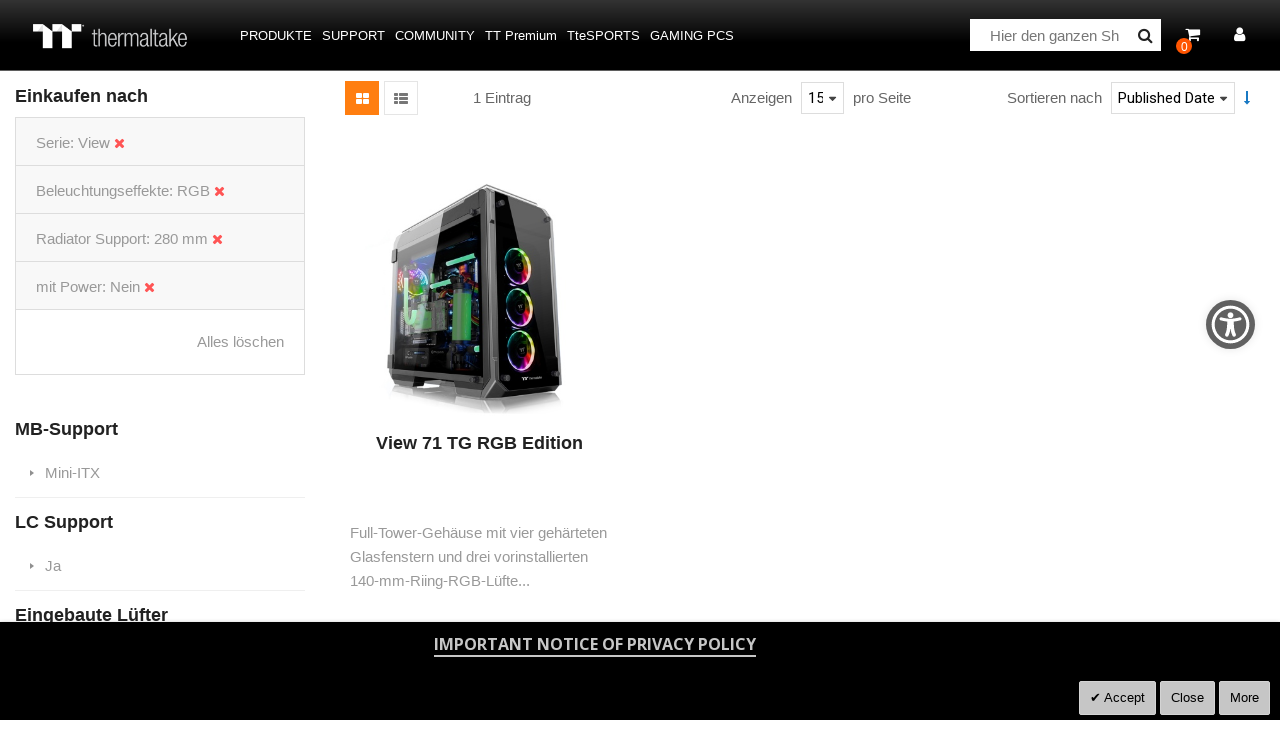

--- FILE ---
content_type: text/html; charset=UTF-8
request_url: https://de.thermaltake.com/products/chassis/super-tower-and-full-tower-chassis.html?chassis_lighting_effect=67&chassis_radiator_support=205&chassis_series=50&chassis_with_power=143
body_size: 124947
content:
<!doctype html>
<html lang="de">
    <head >
        <script>
    var BASE_URL = 'https\u003A\u002F\u002Fde.thermaltake.com\u002F';
    var require = {
        'baseUrl': 'https\u003A\u002F\u002Fde.thermaltake.com\u002Fstatic\u002Ffrontend\u002FSm\u002Fdestino\u002Fde_DE'
    };</script>        <meta charset="utf-8"/>
<meta name="title" content="Super Tower und Full Tower Gehäuse - Gehäuse - Produkte"/>
<meta name="robots" content="INDEX,FOLLOW"/>
<meta name="viewport" content="width=device-width, initial-scale=1"/>
<meta name="format-detection" content="telephone=no"/>
<meta http-equiv="X-UA-Compatible" content="IE=edge"/>
<meta name="google-site-verification" content="UhGOd51luzaGfmOK3ZkGdmLV4WKhzneyhfq_rECeA3w"/>
<title>Super Tower und Full Tower Gehäuse - Gehäuse - Produkte</title>
<link  rel="stylesheet" type="text/css"  media="all" href="https://de.thermaltake.com/static/_cache/merged/25111c08eb20ab3a1af8b1114b2ec6f4.min.css" />
<link  rel="stylesheet" type="text/css"  media="screen and (min-width: 768px)" href="https://de.thermaltake.com/static/frontend/Sm/destino/de_DE/css/styles-l.min.css" />
<link  rel="stylesheet" type="text/css"  media="print" href="https://de.thermaltake.com/static/frontend/Sm/destino/de_DE/css/print.min.css" />
<link  rel="stylesheet" type="text/css"  media="all" href="https://de.thermaltake.com/static/frontend/Sm/destino/de_DE/Sm_Megamenu2/css/megamenu2.min.css" />
<script  type="text/javascript"  src="https://de.thermaltake.com/static/frontend/Sm/destino/de_DE/requirejs/require.min.js"></script>
<script  type="text/javascript"  src="https://de.thermaltake.com/static/frontend/Sm/destino/de_DE/requirejs-min-resolver.min.js"></script>
<script  type="text/javascript"  src="https://de.thermaltake.com/static/frontend/Sm/destino/de_DE/mage/requirejs/mixins.min.js"></script>
<script  type="text/javascript"  src="https://de.thermaltake.com/static/frontend/Sm/destino/de_DE/requirejs-config.min.js"></script>
<script  type="text/javascript"  src="https://de.thermaltake.com/static/frontend/Sm/destino/de_DE/js/key3.min.js"></script>
<script  type="text/javascript"  src="https://de.thermaltake.com/static/frontend/Sm/destino/de_DE/Magento_Catalog/js/key3_common.min.js"></script>
<script  type="text/javascript"  src="https://cdn.appifycommerce.com/apps/shopify/aca/assets/js/accessibility_new.min.js?v=16524"></script>
<link  rel="icon" type="image/x-icon" href="https://de.thermaltake.com/media/favicon/websites/4/favicon_2_.ico" />
<link  rel="shortcut icon" type="image/x-icon" href="https://de.thermaltake.com/media/favicon/websites/4/favicon_2_.ico" />
<meta name="google-site-verification" content="omGQF-Wdc6JixYzo_NNHDvTBgKNq2UfXFUgD8e_X74A" />
<link  rel="stylesheet" type="text/css"  media="all" href="../pub/media/styles.css" />

<!-- Global site tag (gtag.js) - Google Analytics -->
<script async src="https://www.googletagmanager.com/gtag/js?id=G-G7RSHGGXC8"></script>
<script>
  window.dataLayer = window.dataLayer || [];
  function gtag(){dataLayer.push(arguments);}
  gtag('js', new Date());

  gtag('config', 'G-G7RSHGGXC8');
</script>        <!-- BEGIN GOOGLE ANALYTICS CODE -->
<script type="text/x-magento-init">
{
    "*": {
        "Magento_GoogleAnalytics/js/google-analytics": {
            "isCookieRestrictionModeEnabled": 0,
            "currentWebsite": 4,
            "cookieName": "user_allowed_save_cookie",
            "ordersTrackingData": [],
            "pageTrackingData": {"optPageUrl":"","isAnonymizedIpActive":false,"accountId":"UA-631316-118"}        }
    }
}
</script>
<!-- END GOOGLE ANALYTICS CODE -->
    <script type="text/x-magento-init">
        {
            "*": {
                "Magento_PageCache/js/form-key-provider": {}
            }
        }
    </script>
<link href="https://fonts.googleapis.com/css?family=Open+Sans" rel="stylesheet">    <link rel="stylesheet" type="text/css" media="all" href="https://fonts.googleapis.com/css?family=Lato"/>

    <link rel="stylesheet" type="text/css" media="all" href="https://fonts.googleapis.com/css?family=Open+Sans:400,700"/>

<link rel="stylesheet" type="text/css" media="all" href="https://de.thermaltake.com/media/sm/configed_css/settings_de.css"/>


<!--seo hreflang-->

<link rel="alternate" href="https://www.thermaltake.com.au/products/chassis/super-tower-and-full-tower-chassis.html?chassis_lighting_effect=67&chassis_radiator_support=205&chassis_series=50&chassis_with_power=143" hreflang="en-au" />
<link rel="alternate" href="https://www.thermaltake.com.cn/products/chassis/super-tower-and-full-tower-chassis.html?chassis_lighting_effect=67&chassis_radiator_support=205&chassis_series=50&chassis_with_power=143" hreflang="zh-cn" />
<link rel="alternate" href="https://br.thermaltake.com/products/chassis/super-tower-and-full-tower-chassis.html?chassis_lighting_effect=67&chassis_radiator_support=205&chassis_series=50&chassis_with_power=143" hreflang="pt-br" />
<link rel="alternate" href="https://fr.thermaltake.com/products/chassis/super-tower-and-full-tower-chassis.html?chassis_lighting_effect=67&chassis_radiator_support=205&chassis_series=50&chassis_with_power=143" hreflang="fr" />
<link rel="alternate" href="https://de.thermaltake.com/products/chassis/super-tower-and-full-tower-chassis.html?chassis_lighting_effect=67&chassis_radiator_support=205&chassis_series=50&chassis_with_power=143" hreflang="de" />
<link rel="alternate" href="https://it.thermaltake.com/products/chassis/super-tower-and-full-tower-chassis.html?chassis_lighting_effect=67&chassis_radiator_support=205&chassis_series=50&chassis_with_power=143" hreflang="it" />
<link rel="alternate" href="https://jp.thermaltake.com/products/chassis/super-tower-and-full-tower-chassis.html?chassis_lighting_effect=67&chassis_radiator_support=205&chassis_series=50&chassis_with_power=143" hreflang="ja-jp" />
<link rel="alternate" href="https://ru.thermaltake.com/products/chassis/super-tower-and-full-tower-chassis.html?chassis_lighting_effect=67&chassis_radiator_support=205&chassis_series=50&chassis_with_power=143" hreflang="ru" />
<link rel="alternate" href="https://kr.thermaltake.com/products/chassis/super-tower-and-full-tower-chassis.html?chassis_lighting_effect=67&chassis_radiator_support=205&chassis_series=50&chassis_with_power=143" hreflang="ko" />
<link rel="alternate" href="https://es.thermaltake.com/products/chassis/super-tower-and-full-tower-chassis.html?chassis_lighting_effect=67&chassis_radiator_support=205&chassis_series=50&chassis_with_power=143" hreflang="es" />
<link rel="alternate" href="https://tw.thermaltake.com/products/chassis/super-tower-and-full-tower-chassis.html?chassis_lighting_effect=67&chassis_radiator_support=205&chassis_series=50&chassis_with_power=143" hreflang="zh-tw" />
<link rel="alternate" href="https://www.thermaltakeusa.com/products/chassis/super-tower-and-full-tower-chassis.html?chassis_lighting_effect=67&chassis_radiator_support=205&chassis_series=50&chassis_with_power=143" hreflang="en-us" />
<link rel="alternate" href="https://th.thermaltake.com/products/chassis/super-tower-and-full-tower-chassis.html?chassis_lighting_effect=67&chassis_radiator_support=205&chassis_series=50&chassis_with_power=143" hreflang="th" />
<link rel="alternate" href="https://pl.thermaltake.com/products/chassis/super-tower-and-full-tower-chassis.html?chassis_lighting_effect=67&chassis_radiator_support=205&chassis_series=50&chassis_with_power=143" hreflang="pol" />
<link rel="alternate" href="https://uk.thermaltake.com/products/chassis/super-tower-and-full-tower-chassis.html?chassis_lighting_effect=67&chassis_radiator_support=205&chassis_series=50&chassis_with_power=143" hreflang="en-uk" />
<link rel="alternate" href="https://www.thermaltake.com/products/chassis/super-tower-and-full-tower-chassis.html?chassis_lighting_effect=67&chassis_radiator_support=205&chassis_series=50&chassis_with_power=143" hreflang="en" />
<link rel="alternate" href="https://tr.thermaltake.com/products/chassis/super-tower-and-full-tower-chassis.html?chassis_lighting_effect=67&chassis_radiator_support=205&chassis_series=50&chassis_with_power=143" hreflang="tr" />
<link rel="alternate" href="https://www.thermaltake.com/products/chassis/super-tower-and-full-tower-chassis.html?chassis_lighting_effect=67&chassis_radiator_support=205&chassis_series=50&chassis_with_power=143" hreflang="x-default" />

<!--測試css
		<link  rel="stylesheet" type="text/css"  media="all" href="https://www.thermaltake.com/pub/static/frontend/Sm/destino/en_US/css/styles-test.css" />
-->

<style>
body .product-info-main .box-tocart  {
  display: block;
}
body .product-info-main .price {
  display: block;
}
.newsletter-info-footer{
 display: none;
}
body .product.alert.stock  {
  display: block;
}
.account-nav .item:nth-child(12), .account-nav .item:nth-child(3), .account-nav .item:nth-child(7), .account-nav .item:nth-child(8), .account-nav .item:nth-child(10), .account-nav .item:nth-child(11) {
  display: none;
}
.account-nav .item a {
  width: 100%;
}
.modal-popup .modal-inner-wrap {
  margin: 10rem auto;
}
.multishipping-checkout-address-newshipping .page-wrapper>.page-main .column.main {
  padding: 20px 0 70px;
}
.cart-empty {
  padding: 100px 0;
  text-align: center;
}

.page-header .header-3 .header-middle .member-header-container, .page-header .header-3 .header-middle .cart-header-container {
  
}
.cart-container .checkout-methods-items .item .multicheckout {
  display: none;
}
.box-newsletter {
  display: none;
}
.footer-newsletter{
   display: none !important; 
}
.page-header .header-3 .header-middle .cart-header-container .minicart-wrapper .action.showcart .counter {
  height: 16px;
  min-width: 16px;
  background: #ff5501;
}
.alert {
  padding: .75rem 0;
}
.field ._required label {
  display: none;
}


.mgs-popup.modal-popup .modal-content {
  background-color: transparent;
}
.modal-popup .action-close {
  padding: 10px;
}
.modal-popup .action-close:before {
  content: '\e616';
  vertical-align: initial;
}

.checkbox label {
  margin: .5rem 0;
  display: block;
  text-align: center;
}

#mgs-popup {
  font-size: 12px;
  line-height: 18px;
}
body._has-modal {
  overflow: auto;
}

/* 220623 james */
body.wp-sl.customer-account-create div.page-wrapper .columns .main div.sociallogin-wrapper {
    margin: 0;
    width: 50%;
    float: none;
}
.page-wrapper .form.create.account {
float: none;
}
.page-wrapper .fieldset.additional_info {
float: left;
}
</style>

<script type="text/javascript">
	require([
        'jquery',
        'jquerypopper',
        'jqueryunveil',
        'yttheme',
        'domReady!'
    ], function ($, Popper) {
		        function _runLazyLoad() {
            $("img.lazyload").unveil(0, function () {
                $(this).load(function () {
                    this.classList.remove("lazyload");
                });
            });
        }

        _runLazyLoad();
        $(document).on("afterAjaxLazyLoad", function (event) {
            _runLazyLoad();
        });

		    });
</script>


<script type="text/javascript">
	require([
        'jquery',
        'domReady!'
    ], function ($) {
		        var title_page = $('.page-title-wrapper .page-title').html();
        $('.columns .page-title-wrapper').hide();

        //console.log($('.cms-index-index').length);

        if ($('.cms-index-index').length == 0) {
            if ($('.breadcrumbs').length) {
                $(".breadcrumbs ul.items").before("<div class='page-title'>" + title_page + "</div>");
            } else {
                $("#maincontent").before("<div class='breadcrumbs no-breadcrumbs'><div class='page-title'>" + title_page + "</div></div>");
            }
        }


		    });
	
</script>

    </head>
    <body data-container="body"
          data-mage-init='{"loaderAjax": {}, "loader": { "icon": "https://de.thermaltake.com/static/frontend/Sm/destino/de_DE/images/loader-2.gif"}}'
        id="html-body" class="page-with-filter wp-sl header-3-style home-3-style footer-3-style wide-layout rotate-hover-effect  page-products categorypath-products-chassis-super-tower-and-full-tower-chassis category-super-tower-and-full-tower-chassis catalog-category-view page-layout-2columns-left">
        <div id="email"></div>
<script type="text/x-magento-init">
    {
    "*":
    {
            "Bss_FacebookPixel/js/code": {
                "id" : 919253908128142,
                "action" : "catalog_category_view",
                "productData" : 404,
                "categoryData" : {"content_name":"Super Tower und Full Tower Geh\u00e4use","content_ids":"78","content_type":"category","currency":"EUR"},
                "registration" : 404,
                "addToWishList" : 404,
                "initiateCheckout" : 404,
                "search" : 404,
                "orderData" : 404,
                "pageView" : "pass"
            }
        }
    }
</script>
<!-- Facebook Pixel Code -->
<noscript><img height="1" width="1" style="display:none" alt="Facebook Pixel"
               src="https://www.facebook.com/tr?id=919253908128142&ev=PageView&noscript=1"
    /></noscript>
<!-- End Facebook Pixel Code -->
<div data-role="bss-fbpixel-subscribe" style="display:none;">
</div>
<span class="bss-subscribe-email" style="display:none;"></span>
<span class="bss-subscribe-id" style="display:none;"></span>
<script type="text/x-magento-init">
    {
        "[data-role='bss-fbpixel-subscribe']":
            {
                "Magento_Ui/js/core/app": {"components":{"bssFbpixelsSubscribe":{"component":"Bss_FacebookPixel\/js\/subscribe"}}}            }
    }
</script>
<div data-role="bss-fbpixel-atc" style="display:none;">

</div>
<script type="text/x-magento-init">
    {
        "[data-role='bss-fbpixel-atc']":
            {
                "Magento_Ui/js/core/app": {"components":{"bssFbpixelsAtc":{"component":"Bss_FacebookPixel\/js\/atc"}}}            }
    }
</script>


<div id="cookie-status">
    The store will not work correctly in the case when cookies are disabled.</div>
<script type="text&#x2F;javascript">document.querySelector("#cookie-status").style.display = "none";</script>
<script type="text/x-magento-init">
    {
        "*": {
            "cookieStatus": {}
        }
    }
</script>

<script type="text/x-magento-init">
    {
        "*": {
            "mage/cookies": {
                "expires": null,
                "path": "\u002F",
                "domain": ".de.thermaltake.com",
                "secure": false,
                "lifetime": "3600"
            }
        }
    }
</script>
    <noscript>
        <div class="message global noscript">
            <div class="content">
                <p>
                    <strong>JavaScript scheint in Ihrem Browser deaktiviert zu sein.</strong>
                    <span>
                        Um unsere Website in bester Weise zu erfahren, aktivieren Sie Javascript in Ihrem Browser.                    </span>
                </p>
            </div>
        </div>
    </noscript>

<script>
    window.cookiesConfig = window.cookiesConfig || {};
    window.cookiesConfig.secure = false;
</script><script>    require.config({
        map: {
            '*': {
                wysiwygAdapter: 'mage/adminhtml/wysiwyg/tiny_mce/tinymce4Adapter'
            }
        }
    });</script>
<div class="page-wrapper"><header class="page-header cd-auto-hide-header">
	        <div class="header-3">
			<div class="header-top">
				<div class="panel-wrapper">
					<div class="panel-header">
						<div class="container-full">
							<div class="container">
								<div class="row">
									<div class="col-lg-6 col-md-5 setting-container">
										<div class="header-top-left">
																						
    <div class="switcher language switcher-language" data-ui-id="language-switcher" id="switcher-language">
		<strong class="label switcher-label"><span>Sprache</span></strong>
		<div class="actions dropdown options switcher-options">
			<div class="action toggle switcher-trigger" id="switcher-language-trigger">
				<strong style="background-image:url('https://de.thermaltake.com/static/frontend/Sm/destino/de_DE/images/flags/flag_de.png');" class="view-de">
					<span>Germany</span>
				</strong>
			</div>
			<ul class="dropdown switcher-dropdown"
                data-mage-init='{"dropdownDialog":{
					"appendTo":"#switcher-language > .options",
					"triggerTarget":"#switcher-language-trigger",
					"closeOnMouseLeave": false,
					"triggerClass":"active",
					"parentClass":"active",
					"buttons":null}}'>
				
									
											                        <li class="view-fr switcher-option">
							<a data-storecode="fr" style="background-image:url('https://de.thermaltake.com/static/frontend/Sm/destino/de_DE/images/flags/flag_fr.png');" href="#" data-post='{"action":"https:\/\/fr.thermaltake.com\/products\/chassis\/super-tower-and-full-tower-chassis.html?chassis_lighting_effect=67&chassis_radiator_support=205&chassis_series=50&chassis_with_power=143&___store=fr","data":{"___store":"fr","uenc":"[base64]"}}'>
								France</a>
						</li>
									
											                        <li class="view-it switcher-option">
							<a data-storecode="it" style="background-image:url('https://de.thermaltake.com/static/frontend/Sm/destino/de_DE/images/flags/flag_it.png');" href="#" data-post='{"action":"https:\/\/it.thermaltake.com\/products\/chassis\/super-tower-and-full-tower-chassis.html?chassis_lighting_effect=67&chassis_radiator_support=205&chassis_series=50&chassis_with_power=143&___store=it","data":{"___store":"it","uenc":"[base64]"}}'>
								Italy</a>
						</li>
									
											                        <li class="view-ru switcher-option">
							<a data-storecode="ru" style="background-image:url('https://de.thermaltake.com/static/frontend/Sm/destino/de_DE/images/flags/flag_ru.png');" href="#" data-post='{"action":"https:\/\/ru.thermaltake.com\/products\/chassis\/super-tower-and-full-tower-chassis.html?chassis_lighting_effect=67&chassis_radiator_support=205&chassis_series=50&chassis_with_power=143&___store=ru","data":{"___store":"ru","uenc":"[base64]"}}'>
								Russia</a>
						</li>
									
											                        <li class="view-es switcher-option">
							<a data-storecode="es" style="background-image:url('https://de.thermaltake.com/static/frontend/Sm/destino/de_DE/images/flags/flag_es.png');" href="#" data-post='{"action":"https:\/\/es.thermaltake.com\/products\/chassis\/super-tower-and-full-tower-chassis.html?chassis_lighting_effect=67&chassis_radiator_support=205&chassis_series=50&chassis_with_power=143&___store=es","data":{"___store":"es","uenc":"[base64]"}}'>
								Spain</a>
						</li>
									
											                        <li class="view-pl switcher-option">
							<a data-storecode="pl" style="background-image:url('https://de.thermaltake.com/static/frontend/Sm/destino/de_DE/images/flags/flag_pl.png');" href="#" data-post='{"action":"https:\/\/pl.thermaltake.com\/products\/chassis\/super-tower-and-full-tower-chassis.html?chassis_lighting_effect=67&chassis_radiator_support=205&chassis_series=50&chassis_with_power=143&___store=pl","data":{"___store":"pl","uenc":"[base64]"}}'>
								Poland</a>
						</li>
									
											                        <li class="view-uk switcher-option">
							<a data-storecode="uk" style="background-image:url('https://de.thermaltake.com/static/frontend/Sm/destino/de_DE/images/flags/flag_uk.png');" href="#" data-post='{"action":"https:\/\/uk.thermaltake.com\/products\/chassis\/super-tower-and-full-tower-chassis.html?chassis_lighting_effect=67&chassis_radiator_support=205&chassis_series=50&chassis_with_power=143&___store=uk","data":{"___store":"uk","uenc":"[base64]"}}'>
								UK</a>
						</li>
									
											                        <li class="view-tr switcher-option">
							<a data-storecode="tr" style="background-image:url('https://de.thermaltake.com/static/frontend/Sm/destino/de_DE/images/flags/flag_tr.png');" href="#" data-post='{"action":"https:\/\/tr.thermaltake.com\/products\/chassis\/super-tower-and-full-tower-chassis.html?chassis_lighting_effect=67&chassis_radiator_support=205&chassis_series=50&chassis_with_power=143&___store=tr","data":{"___store":"tr","uenc":"[base64]"}}'>
								Turkey</a>
						</li>
												</ul>
		</div>
	</div>
										</div>
									</div>
									
									<div class="col-lg-6 col-md-7 customer-container">
									<a href="/customer/account/login/">
										<div class="header-top-right">
												
										</div>
									</a>	
											
										
									</div>
								</div>
								<a class="action skip contentarea"
   href="#contentarea">
    <span>
        Direkt zum Inhalt    </span>
</a>
							</div>
						</div>
					</div>
				</div>
			</div>
			
			<div class="header-middle cd-secondary-nav">
				<div class="header-content">
					<div class="container-full">
						<div class="container">
							<div class="row">
								<div class="col-xl-2 col-lg-2 logo-wrapper">
									    <a class="logo" href="https://de.thermaltake.com/" title="Thermaltake">
        <img src="https://de.thermaltake.com/media/logo/default/logo.png"
             alt="Thermaltake"
			width="170"			height="50"        />
		    </a>
<!--clark 響應式mobile用20181113-->
<a class="logo mobileLogo" href="https://de.thermaltake.com/" title="Thermaltake">
		<img src="https://de.thermaltake.com/media/logomobile/default/logo_m.png" alt="Thermaltake" />
	</a>								</div>
								<div class="col-xl-7 col-lg-7">
									<div class="header-menu ">
										<div class="nav-desktop-container">
											



	    <nav class="navigation sm-megamenu2" role="navigation">
    <ul>
	<!--  Clark 2018/08/23 隱藏Home 連結
		<li class="level0 home-item">
			<a class="level-top" href="https://de.thermaltake.com/">
				<span>Home</span>
			</a>
		</li>
	-->	
		<li class="ui-menu-item level0 staticwidth parent "><div class="open-children-toggle"></div><a href="#" class="level-top"><span>Produkte</span></a><div class="level0 submenu" style="width: 600px;"><div class="row"><ul class="subchildmenu col-sm-12 mega-columns columns2"><li class="ui-menu-item level1 parent "><div class="open-children-toggle"></div><a href="https://de.thermaltake.com/products/chassis.html" //target="_self"><span>Gehäuse</span></a><ul class="subchildmenu "></ul></li><li class="ui-menu-item level1 parent "><div class="open-children-toggle"></div><a href="https://de.thermaltake.com/products/memory.html" //target="_self"><span>Arbeitsspeicher</span></a><ul class="subchildmenu "></ul></li><li class="ui-menu-item level1 parent "><div class="open-children-toggle"></div><a href="https://de.thermaltake.com/products/fans.html" //target="_self"><span>Lüfter</span></a><ul class="subchildmenu "></ul></li><li class="ui-menu-item level1 parent "><div class="open-children-toggle"></div><a href="https://de.thermaltake.com/products/power-supply.html" //target="_self"><span>NETZTEILE</span></a><ul class="subchildmenu "></ul></li><li class="ui-menu-item level1 parent "><div class="open-children-toggle"></div><a href="https://de.thermaltake.com/products/aio-liquid-cooling.html" //target="_self"><span>All in One Wasserkühlung</span></a><ul class="subchildmenu "></ul></li><li class="ui-menu-item level1 parent "><div class="open-children-toggle"></div><a href="https://de.thermaltake.com/products/custom-liquid-cooling.html" //target="_self"><span>Individuelle Wasserkühlung</span></a><ul class="subchildmenu "></ul></li><li class="ui-menu-item level1 parent "><div class="open-children-toggle"></div><a href="https://de.thermaltake.com/products/air-cooling.html" //target="_self"><span>Luftkühlung</span></a><ul class="subchildmenu "></ul></li><li class="ui-menu-item level1 parent "><div class="open-children-toggle"></div><a href="https://de.thermaltake.com/products/keyboards.html" //target="_self"><span>TASTATUREN</span></a><ul class="subchildmenu "></ul></li><li class="ui-menu-item level1 parent "><div class="open-children-toggle"></div><a href="https://de.thermaltake.com/products/mice.html" //target="_self"><span>Mäuse</span></a><ul class="subchildmenu "></ul></li><li class="ui-menu-item level1 parent "><div class="open-children-toggle"></div><a href="https://de.thermaltake.com/products/gaming-chairs.html" //target="_self"><span>Gaming Stühle</span></a><ul class="subchildmenu "></ul></li><li class="ui-menu-item level1 parent "><div class="open-children-toggle"></div><a href="https://de.thermaltake.com/products/notebook-cooling.html" //target="_self"><span>Notebook Kühlung</span></a><ul class="subchildmenu "></ul></li><li class="ui-menu-item level1 parent "><div class="open-children-toggle"></div><a href="https://de.thermaltake.com/products/mouse-pads.html" //target="_self"><span>Mauspads</span></a><ul class="subchildmenu "></ul></li><li class="ui-menu-item level1 parent "><div class="open-children-toggle"></div><a href="https://de.thermaltake.com/products/headsets.html" //target="_self"><span>Headsets</span></a><ul class="subchildmenu "></ul></li><li class="ui-menu-item level1 "><a href="https://de.thermaltake.com/products/gaming-desks.html" //target="_self"><span>Gaming Tische</span></a></li><li class="ui-menu-item level1 "><a href="https://de.thermaltake.com/products/gaming-monitor.html" //target="_self"><span>Gaming Monitor</span></a></li><li class="ui-menu-item level1 "><a href="../software_page" //target="_self"><span>Software</span></a></li><li class="ui-menu-item level1 "><a href="http://www.toughstore.de/" //target="_self"><span>Gaming PCs</span></a></li><li class="ui-menu-item level1 "><a href="https://de.thermaltake.com/products/controllers.html" //target="_self"><span>Controller</span></a></li><li class="ui-menu-item level1 "><a href="https://de.thermaltake.com/products/backpack.html" //target="_self"><span>Bag</span></a></li><li class="ui-menu-item level1 parent "><div class="open-children-toggle"></div><a href="https://de.thermaltake.com/products/racing-simulator-cockpit.html" //target="_self"><span>Simulator</span></a><ul class="subchildmenu "></ul></li><li class="ui-menu-item level1 "><a href="https://de.thermaltake.com/products/microphone.html" //target="_self"><span>Microphone</span></a></li><li class="ui-menu-item level1 "><a href="https://de.thermaltake.com/products/simucube.html" //target="_self"><span>Simucube</span></a></li></ul></div></div></li><li class="ui-menu-item level0 classic parent "><div class="open-children-toggle"></div><a href="#" class="level-top"><span>Support</span></a><div class="level0 submenu"><div class="row"><ul class="subchildmenu "><li class="ui-menu-item level1 "><a href="../../downloads" //target="_self"><span>Downloads</span></a></li><li class="ui-menu-item level1 "><a href="https://my.thermaltake.com/csWarranty.aspx" //target="_blank"><span>Garantiebestimmung</span></a></li><li class="ui-menu-item level1 "><a href="https://thermaltakeusa.zendesk.com/hc/en-us " //target="_blank"><span>eRMA Service</span></a></li><li class="ui-menu-item level1 "><a href="https://my.thermaltake.com/csTech.aspx" //target="_blank"><span>Technischer Support</span></a></li></ul></div></div></li><li class="ui-menu-item level0 classic parent "><div class="open-children-toggle"></div><a href="#" class="level-top"><span>Community</span></a><div class="level0 submenu"><div class="row"><ul class="subchildmenu "><li class="ui-menu-item level1 "><a href="https://casemod.thermaltake.com/" //target="_blank"><span>Tritt der TT MOD bei</span></a></li><li class="ui-menu-item level1 "><a href="http://lightmix.thermaltake.com/" //target="_blank"><span>Lighting Mix Invitation</span></a></li><li class="ui-menu-item level1 "><a href="https://casemod.thermaltake.com/2021s1/" //target="_blank"><span>CaseMOD Invitation</span></a></li><li class="ui-menu-item level1 "><a href="https://community.thermaltake.com/" //target="_blank"><span>Forum</span></a></li><li class="ui-menu-item level1 "><a href="../news/" //target="_self"><span>Pressemitteilungen</span></a></li><li class="ui-menu-item level1 "><a href="../wallpapers" //target="_self"><span>Marketing Materialien</span></a></li><li class="ui-menu-item level1 "><a href="https://3dmakers.thermaltake.com" //target="_blank"><span>3D Maker</span></a></li><li class="ui-menu-item level1 "><a href="http://ttelgaming.com/" //target="_blank"><span>THERMALTAKE ESPORTS LEAGUE</span></a></li><li class="ui-menu-item level1 "><a href="https://www.thermaltake.com/streamer-program" //target="_blank"><span>STREAMERS</span></a></li><li class="ui-menu-item level1 "><a href="https://www.thermaltake.com/esports-program" //target="_blank"><span>TEAM THERMALTAKE</span></a></li><li class="ui-menu-item level1 "><a href="https://www.facebook.com/groups/Thermaltake/" //target="_self"><span>Join Thermaltake's Facebook Group</span></a></li></ul></div></div></li><li class="ui-menu-item level0 fullwidth "><a href="https://ttpremium.eu/" class="level-top"><span>TT Premium</span></a></li><li class="ui-menu-item level0 fullwidth "><a href="https://de.ttesports.com/" class="level-top"><span>TteSPORTS</span></a></li><li class="ui-menu-item level0 fullwidth "><a href="http://www.toughstore.de/" class="level-top"><span>Gaming PCS</span></a></li>    </ul>
</nav>

    <script type="text/javascript">
    require([
        'jquery',
        'megamenu'
    ], function ($, smMegamenu2) {
        jQuery(".sm-megamenu2").smMegamenu2();
    });
</script>
											</div>
										
										<div class="navigation-mobile-container">
											

<!--COLLAPSE-->

<!--SIDEBAR-->
    <div class="nav-mobile-container sidebar-type">
		<div class="btn-mobile">
			<a id="sidebar-button" class="button-mobile sidebar-nav" title="Kategorien"><i class="fa fa-bars"></i><span class="hidden">Kategorien</span></a>
		</div>
		<nav class="navigation-mobile cd-primary-nav">
			<ul>
				<li  class="level0 nav-1 category-item first has-active level-top parent"><a href="#"  class="level-top" ><span>Produkte</span></a><ul class="level0 submenu"><li  class="level1 nav-1-1 category-item first has-active parent"><a href="https://de.thermaltake.com/products/chassis.html" ><span>Gehäuse</span></a><ul class="level1 submenu"><li  class="level2 nav-1-1-1 category-item first active"><a href="https://de.thermaltake.com/products/chassis/super-tower-and-full-tower-chassis.html" ><span>Super Tower und Full Tower Gehäuse</span></a></li><li  class="level2 nav-1-1-2 category-item"><a href="https://de.thermaltake.com/products/chassis/custom-liquid-cooling.html" ><span>Open Frame Chassis</span></a></li><li  class="level2 nav-1-1-3 category-item"><a href="https://de.thermaltake.com/products/chassis/atx-mid-tower-chassis.html" ><span>Midi Tower Gehäuse</span></a></li><li  class="level2 nav-1-1-4 category-item"><a href="https://de.thermaltake.com/products/chassis/cube-chassis.html" ><span>Cube Chassis</span></a></li><li  class="level2 nav-1-1-5 category-item"><a href="https://de.thermaltake.com/products/chassis/software-control-chassis.html" ><span>Mini und Micro Gehäuse</span></a></li><li  class="level2 nav-1-1-6 category-item last"><a href="https://de.thermaltake.com/products/chassis/small-tower-chassis.html" ><span>Zubehör</span></a></li></ul></li><li  class="level1 nav-1-2 category-item parent"><a href="https://de.thermaltake.com/products/memory.html" ><span>Arbeitsspeicher</span></a><ul class="level1 submenu"><li  class="level2 nav-1-2-1 category-item first"><a href="https://de.thermaltake.com/products/memory/lcs-memory.html" ><span>Wassergekühlter Speicher

</span></a></li><li  class="level2 nav-1-2-2 category-item"><a href="https://de.thermaltake.com/products/memory/rgb-led-memory.html" ><span>RGB Speicher</span></a></li><li  class="level2 nav-1-2-3 category-item"><a href="https://de.thermaltake.com/products/memory/stander-memory.html" ><span>Standard Speicher</span></a></li><li  class="level2 nav-1-2-4 category-item last"><a href="https://de.thermaltake.com/products/memory/accessories.html" ><span>Zubehör- und Aufrüstkit</span></a></li></ul></li><li  class="level1 nav-1-3 category-item parent"><a href="https://de.thermaltake.com/products/fans.html" ><span>Lüfter</span></a><ul class="level1 submenu"><li  class="level2 nav-1-3-1 category-item first"><a href="https://de.thermaltake.com/products/fans/software-control-rgb-fans.html" ><span>TT RGB Plus Software Lüfter</span></a></li><li  class="level2 nav-1-3-2 category-item"><a href="https://de.thermaltake.com/products/fans/pwm-control-fans.html" ><span>Mainboard Sync Lüfter</span></a></li><li  class="level2 nav-1-3-3 category-item"><a href="https://de.thermaltake.com/products/fans/hydraulic-bearing-fans.html" ><span>High Static Pressure Lüfter</span></a></li><li  class="level2 nav-1-3-4 category-item last"><a href="https://de.thermaltake.com/products/fans/performance-fans.html" ><span>Standard Lüfter / Zubehör- und Aufrüstkit </span></a></li></ul></li><li  class="level1 nav-1-4 category-item parent"><a href="https://de.thermaltake.com/products/power-supply.html" ><span>NETZTEILE</span></a><ul class="level1 submenu"><li  class="level2 nav-1-4-1 category-item first"><a href="https://de.thermaltake.com/products/power-supply/software-control-and-monitoring-psu.html" ><span>Sofwaregesteuerte Netzteile</span></a></li><li  class="level2 nav-1-4-2 category-item"><a href="https://de.thermaltake.com/products/power-supply/premium-performance-rgb-effect-psu.html" ><span>Premium Leistung &amp; RGB Netzteile</span></a></li><li  class="level2 nav-1-4-3 category-item"><a href="https://de.thermaltake.com/products/power-supply/popular-reliable-psu.html" ><span>Beliebte &amp; zuverlässige Netzteile</span></a></li><li  class="level2 nav-1-4-4 category-item last"><a href="https://de.thermaltake.com/products/power-supply/accessories.html" ><span>Zubehör</span></a></li></ul></li><li  class="level1 nav-1-5 category-item parent"><a href="https://de.thermaltake.com/products/aio-liquid-cooling.html" ><span>All in One Wasserkühlung</span></a><ul class="level1 submenu"><li  class="level2 nav-1-5-1 category-item first"><a href="https://de.thermaltake.com/products/aio-liquid-cooling/triple-radiator-360mm.html" ><span>Dreifach Radiator</span></a></li><li  class="level2 nav-1-5-2 category-item"><a href="https://de.thermaltake.com/products/aio-liquid-cooling/dual-radiator-240mm.html" ><span>Dualer Radiator</span></a></li><li  class="level2 nav-1-5-3 category-item"><a href="https://de.thermaltake.com/products/aio-liquid-cooling/single-radiator-120mm.html" ><span>Einzelradiator</span></a></li><li  class="level2 nav-1-5-4 category-item last"><a href="https://de.thermaltake.com/products/aio-liquid-cooling/workstation-aio-cooler.html" ><span>Workstation AIO Cooler</span></a></li></ul></li><li  class="level1 nav-1-6 category-item parent"><a href="https://de.thermaltake.com/products/custom-liquid-cooling.html" ><span>Individuelle Wasserkühlung</span></a><ul class="level1 submenu"><li  class="level2 nav-1-6-1 category-item first"><a href="https://de.thermaltake.com/products/liquid-cooling/water-blocks.html" ><span>Wasserblock</span></a></li><li  class="level2 nav-1-6-2 category-item"><a href="https://de.thermaltake.com/products/liquid-cooling/radiators.html" ><span>Radiators</span></a></li><li  class="level2 nav-1-6-3 category-item"><a href="https://de.thermaltake.com/products/liquid-cooling/pumps-reservoir.html" ><span>Pumpen &amp; Ausgleichsbehälter</span></a></li><li  class="level2 nav-1-6-4 category-item"><a href="https://de.thermaltake.com/products/liquid-cooling/fittings.html" ><span>Fittinge</span></a></li><li  class="level2 nav-1-6-5 category-item"><a href="https://de.thermaltake.com/products/liquid-cooling/coolant.html" ><span>Kühlflüssigkeit</span></a></li><li  class="level2 nav-1-6-6 category-item"><a href="https://de.thermaltake.com/products/custom-liquid-cooling/distroplatepumpkit.html" ><span>Distro Plate &amp; Pump Kit</span></a></li><li  class="level2 nav-1-6-7 category-item"><a href="https://de.thermaltake.com/products/liquid-cooling/liquid-cooling-kits.html" ><span>Wasserkühlungs Kits</span></a></li><li  class="level2 nav-1-6-8 category-item last"><a href="https://de.thermaltake.com/products/custom-liquid-cooling/tubingaccessories.html" ><span>Tubing &amp; Accessories</span></a></li></ul></li><li  class="level1 nav-1-7 category-item parent"><a href="https://de.thermaltake.com/products/air-cooling.html" ><span>Luftkühlung</span></a><ul class="level1 submenu"><li  class="level2 nav-1-7-1 category-item first"><a href="https://de.thermaltake.com/products/air-cooling/non-rgb-air-cooling.html" ><span>0</span></a></li><li  class="level2 nav-1-7-2 category-item"><a href="https://de.thermaltake.com/products/air-cooling/rgb-air-coolers.html" ><span>RGB Lüfter</span></a></li><li  class="level2 nav-1-7-3 category-item"><a href="https://de.thermaltake.com/products/air-cooling/quiet-and-effective-air-coolers.html" ><span>Performance Lüfter</span></a></li><li  class="level2 nav-1-7-4 category-item"><a href="https://de.thermaltake.com/products/air-cooling/low-profile-air-coolers.html" ><span>Low-Profile Luftkühlung</span></a></li><li  class="level2 nav-1-7-5 category-item last"><a href="https://de.thermaltake.com/products/air-cooling/pwm-control-air-coolers.html" ><span>Zubehör- und Aufrüstkit</span></a></li></ul></li><li  class="level1 nav-1-8 category-item parent"><a href="https://de.thermaltake.com/products/keyboards.html" ><span>TASTATUREN</span></a><ul class="level1 submenu"><li  class="level2 nav-1-8-1 category-item first"><a href="https://de.thermaltake.com/products/keyboards/wired-keyboards.html" ><span>Kabelgebundene Tastatur</span></a></li><li  class="level2 nav-1-8-2 category-item"><a href="https://de.thermaltake.com/products/keyboards/wireless-keyboards.html" ><span>Kabellose Tastatur</span></a></li><li  class="level2 nav-1-8-3 category-item last"><a href="https://de.thermaltake.com/products/keyboards/accessories.html" ><span>Zubehör</span></a></li></ul></li><li  class="level1 nav-1-9 category-item parent"><a href="https://de.thermaltake.com/products/mice.html" ><span>Mäuse</span></a><ul class="level1 submenu"><li  class="level2 nav-1-9-1 category-item first"><a href="https://de.thermaltake.com/products/mice/fps-gaming-mice.html" ><span>Kabelgebundene Maus</span></a></li><li  class="level2 nav-1-9-2 category-item"><a href="https://de.thermaltake.com/products/mice/moba-gaming-mice.html" ><span>Kabellose Maus</span></a></li><li  class="level2 nav-1-9-3 category-item"><a href="https://de.thermaltake.com/products/mice/mmo-gaming-mice.html" ><span>Lizensierte Maus</span></a></li><li  class="level2 nav-1-9-4 category-item last"><a href="mice-accessories" ><span>Maus Zubehör</span></a></li></ul></li><li  class="level1 nav-1-10 category-item parent"><a href="https://de.thermaltake.com/products/gaming-chairs.html" ><span>Gaming Stühle</span></a><ul class="level1 submenu"><li  class="level2 nav-1-10-1 category-item first"><a href="https://de.thermaltake.com/products/gaming-chairs/standard-gaming-chair.html" ><span>Standart Gaming Stühle</span></a></li><li  class="level2 nav-1-10-2 category-item"><a href="https://de.thermaltake.com/products/gaming-chairs/real-leather-gaming-chair.html" ><span>Echtleder Gaming Stühle</span></a></li><li  class="level2 nav-1-10-3 category-item last"><a href="https://de.thermaltake.com/products/gaming-chairs/air-gaming-chair.html" ><span>Luftgekühlter Gaming Chair</span></a></li></ul></li><li  class="level1 nav-1-11 category-item parent"><a href="https://de.thermaltake.com/products/notebook-cooling.html" ><span>Notebook Kühlung</span></a><ul class="level1 submenu"><li  class="level2 nav-1-11-1 category-item first"><a href="https://de.thermaltake.com/products/notebook-cooling/rgb-notebook-coolers.html" ><span>RGB Notebookkühlung</span></a></li><li  class="level2 nav-1-11-2 category-item"><a href="https://de.thermaltake.com/products/notebook-cooling/dual-cooling-fans-notebook-coolers-coolers.html" ><span>Dual Lüfter Kühlsystem</span></a></li><li  class="level2 nav-1-11-3 category-item"><a href="https://de.thermaltake.com/products/notebook-cooling/single-cooling-fan-notebook-coolers.html" ><span>Single Lüfter Kühlungssystem</span></a></li><li  class="level2 nav-1-11-4 category-item last"><a href="https://de.thermaltake.com/products/notebook-cooling/effective-cooling-notebook-coolers.html" ><span>Effektive Notebookkühlung</span></a></li></ul></li><li  class="level1 nav-1-12 category-item parent"><a href="https://de.thermaltake.com/products/mouse-pads.html" ><span>Mauspads</span></a><ul class="level1 submenu"><li  class="level2 nav-1-12-1 category-item first"><a href="https://de.thermaltake.com/products/mouse-pads/cloth-surface-mouse-pad.html" ><span>Stoffbezogenes Mauspads</span></a></li><li  class="level2 nav-1-12-2 category-item"><a href="https://de.thermaltake.com/products/mouse-pads/rgb-mouse-pad.html" ><span>RGB Mauspads</span></a></li><li  class="level2 nav-1-12-3 category-item"><a href="https://de.thermaltake.com/products/mouse-pads/hard-surface-mouse-pad.html" ><span>Mauspads mit harter Oberfläche</span></a></li><li  class="level2 nav-1-12-4 category-item last"><a href="https://de.thermaltake.com/products/mouse-pads/wireless-charging-mouse-pad.html" ><span>Mauspads mit Wireless Charging</span></a></li></ul></li><li  class="level1 nav-1-13 category-item parent"><a href="https://de.thermaltake.com/products/headsets.html" ><span>Headsets</span></a><ul class="level1 submenu"><li  class="level2 nav-1-13-1 category-item first"><a href="https://de.thermaltake.com/products/headsets/wired-headset.html" ><span> Kabelgebundenes Headset</span></a></li><li  class="level2 nav-1-13-2 category-item"><a href="https://de.thermaltake.com/products/headsets/earphones.html" ><span>Kopfhörer</span></a></li><li  class="level2 nav-1-13-3 category-item last"><a href="https://de.thermaltake.com/products/headsets/accessories.html" ><span>Zubehör</span></a></li></ul></li><li  class="level1 nav-1-14 category-item"><a href="https://de.thermaltake.com/products/gaming-desks.html" ><span>Gaming Tische</span></a></li><li  class="level1 nav-1-15 category-item"><a href="https://de.thermaltake.com/products/gaming-monitor.html" ><span>Gaming Monitor</span></a></li><li  class="level1 nav-1-16 category-item"><a href="../software_page" ><span>Software</span></a></li><li  class="level1 nav-1-17 category-item"><a href="http://www.toughstore.de/" ><span>Gaming PCs</span></a></li><li  class="level1 nav-1-18 category-item"><a href="https://de.thermaltake.com/products/controllers.html" ><span>Controller</span></a></li><li  class="level1 nav-1-19 category-item"><a href="https://de.thermaltake.com/products/backpack.html" ><span>Bag</span></a></li><li  class="level1 nav-1-20 category-item parent"><a href="https://de.thermaltake.com/products/racing-simulator-cockpit.html" ><span>Simulator</span></a><ul class="level1 submenu"><li  class="level2 nav-1-20-1 category-item first"><a href="https://de.thermaltake.com/products/racing-simulator-cockpit/racing-cockpit.html" ><span>Cockpit</span></a></li><li  class="level2 nav-1-20-2 category-item"><a href="https://de.thermaltake.com/products/racing-simulator-cockpit/flight-cockpit.html" ><span>Direct Drive Racing Wheel with Pedals Bundle</span></a></li><li  class="level2 nav-1-20-3 category-item"><a href="https://de.thermaltake.com/products/racing-simulator-cockpit/racing-flight-monitor-stand.html" ><span>Steering Wheel</span></a></li><li  class="level2 nav-1-20-4 category-item"><a href="https://de.thermaltake.com/products/racing-simulator-cockpit/racing-flight-accessories.html" ><span>Direct Drive Wheel Bases</span></a></li><li  class="level2 nav-1-20-5 category-item"><a href="https://de.thermaltake.com/products/racing-simulator-cockpit/motion-platforms.html" ><span>Pedals </span></a></li><li  class="level2 nav-1-20-6 category-item"><a href="https://de.thermaltake.com/products/racing-simulator-cockpit/sim-racing-bundle.html" ><span>Handbrakes &amp; Shifters</span></a></li><li  class="level2 nav-1-20-7 category-item"><a href="https://de.thermaltake.com/products/racing-simulator-cockpit/steeting-wheels.html" ><span>Monitor Stand</span></a></li><li  class="level2 nav-1-20-8 category-item"><a href="https://de.thermaltake.com/products/racing-simulator-cockpit/wheel-bases.html" ><span>Motion System</span></a></li><li  class="level2 nav-1-20-9 category-item last"><a href="https://de.thermaltake.com/products/racing-simulator-cockpit/pedals.html" ><span>Accessory</span></a></li></ul></li><li  class="level1 nav-1-21 category-item"><a href="https://de.thermaltake.com/products/microphone.html" ><span>Microphone</span></a></li><li  class="level1 nav-1-22 category-item last"><a href="https://de.thermaltake.com/products/simucube.html" ><span>Simucube</span></a></li></ul></li><li  class="level0 nav-2 category-item level-top parent"><a href="#"  class="level-top" ><span>Support</span></a><ul class="level0 submenu"><li  class="level1 nav-2-1 category-item first"><a href="../../downloads" ><span>Downloads</span></a></li><li  class="level1 nav-2-2 category-item"><a href="https://my.thermaltake.com/csWarranty.aspx" ><span>Garantiebestimmung</span></a></li><li  class="level1 nav-2-3 category-item"><a href="https://thermaltakeusa.zendesk.com/hc/en-us " ><span>eRMA Service</span></a></li><li  class="level1 nav-2-4 category-item last"><a href="https://my.thermaltake.com/csTech.aspx" ><span>Technischer Support</span></a></li></ul></li><li  class="level0 nav-3 category-item level-top parent"><a href="#"  class="level-top" ><span>Community</span></a><ul class="level0 submenu"><li  class="level1 nav-3-1 category-item first"><a href="https://casemod.thermaltake.com/" ><span>Tritt der TT MOD bei</span></a></li><li  class="level1 nav-3-2 category-item"><a href="http://lightmix.thermaltake.com/" ><span>Lighting Mix Invitation</span></a></li><li  class="level1 nav-3-3 category-item"><a href="https://casemod.thermaltake.com/2021s1/" ><span>CaseMOD Invitation</span></a></li><li  class="level1 nav-3-4 category-item"><a href="https://community.thermaltake.com/" ><span>Forum</span></a></li><li  class="level1 nav-3-5 category-item"><a href="../news/" ><span>Pressemitteilungen</span></a></li><li  class="level1 nav-3-6 category-item"><a href="../wallpapers" ><span>Marketing Materialien</span></a></li><li  class="level1 nav-3-7 category-item"><a href="https://3dmakers.thermaltake.com" ><span>3D Maker</span></a></li><li  class="level1 nav-3-8 category-item"><a href="http://ttelgaming.com/" ><span>THERMALTAKE ESPORTS LEAGUE</span></a></li><li  class="level1 nav-3-9 category-item"><a href="https://www.thermaltake.com/streamer-program" ><span>STREAMERS</span></a></li><li  class="level1 nav-3-10 category-item"><a href="https://www.thermaltake.com/esports-program" ><span>TEAM THERMALTAKE</span></a></li><li  class="level1 nav-3-11 category-item last"><a href="https://www.facebook.com/groups/Thermaltake/" ><span>Join Thermaltake&#039;s Facebook Group</span></a></li></ul></li><li  class="level0 nav-4 category-item level-top"><a href="https://ttpremium.eu/"  class="level-top" ><span>TT Premium</span></a></li><li  class="level0 nav-5 category-item level-top"><a href="https://de.ttesports.com/"  class="level-top" ><span>TteSPORTS</span></a></li><li  class="level0 nav-6 category-item last level-top"><a href="http://www.toughstore.de/"  class="level-top" ><span>Gaming PCS</span></a></li>			</ul>
		</nav>
		
		<script type="text/javascript">
			require([
                'jquery'
            ], function ($) {
                $('#sidebar-button').click(function () {
                    $('body').toggleClass('navbar-active');
                    $(this).toggleClass('active');
                });

                $('.navigation-mobile > ul li').has('ul').append('<span class="touch-button"><span>open</span></span>');

                $('.touch-button').click(function () {
                    $(this).prev().slideToggle(200);
                    $(this).toggleClass('active');
                    $(this).parent().toggleClass('parent-active');
                });

            });
		</script>
		
	</div>
										</div>
									</div>
								</div>
								<div class="col-xl-3 col-lg-3 tflex">

									<div class="right-content">
										<div class="search-header-container">
											<div class="search-wrapper"><div class="block block-search">
    <div class="block block-title"><strong>Suche</strong></div>
    <div class="block block-content">
        <form class="form minisearch" id="search_mini_form"
              action="https://de.thermaltake.com/catalogsearch/result/" method="get">
            <div class="field search">
                <label class="label" for="search" data-role="minisearch-label">
                    <span>Suche</span>
                </label>
                <div class="control">
                    <input id="search"
                                                       type="text"
                           name="q"
                           value=""
                           placeholder="Hier&#x20;den&#x20;ganzen&#x20;Shop&#x20;durchsuchen..."
                           class="input-text"
                           maxlength="64"
                           role="combobox"
                           aria-haspopup="false"
                           aria-autocomplete="both"
                           autocomplete="off"
                           aria-expanded="false"/>
                    <div id="search_autocomplete" class="search-autocomplete"></div>
                    <div class="nested">
    <a class="action advanced" href="https://de.thermaltake.com/catalogsearch/advanced/" data-action="advanced-search">
        Erweiterte Suche    </a>
</div>
                </div>
            </div>
            <div class="actions">
                <button type="submit"
                    title="Suche"
                    class="action search"
                    aria-label="Search"
                >
                    <span>Suche</span>
                </button>
            </div>
        </form>
    </div>
</div>
</div>										</div>

										
										<div class="cart-header-container">
											
<div data-block="minicart" class="minicart-wrapper">
    <a class="action showcart" href="https://de.thermaltake.com/checkout/cart/"
       data-bind="scope: 'minicart_content'">
        <span class="text">Mein Warenkorb</span>

        <!-- ko foreach: getRegion('subtotalContainer') -->
        <!-- ko template: getTemplate() --><!-- /ko -->
        <!-- /ko -->

        <span class="counter qty empty"
              data-bind="css: { empty: !!getCartParam('summary_count') == false }, blockLoader: isLoading">
             <!-- ko if: getCartParam('summary_count') -->
            <span class="counter-number"><!-- ko text: getCartParam('summary_count') --><!-- /ko --></span>
            <!-- /ko -->

            <!-- ko ifnot: getCartParam('summary_count') -->
                <span class="counter-number">0</span>
            <!-- /ko -->
             <span class="counter-label">
                <!-- ko if: getCartParam('summary_count') -->
                <!-- ko text: getCartParam('summary_count') --><!-- /ko -->
                <!-- ko i18n: 'items' --><!-- /ko -->
                <!-- /ko -->

                <!-- ko ifnot: getCartParam('summary_count') -->
                <!-- ko i18n: '0' --><!-- /ko -->
                <!-- ko i18n: 'item' --><!-- /ko -->
                <!-- /ko -->
            </span>
        </span>
    </a>
	        <div class="block block-minicart empty"
             data-role="dropdownDialog"
             data-mage-init='{"dropdownDialog":{
                "appendTo":"[data-block=minicart]",
                "triggerTarget":".showcart",
                "timeout": "2000",
                "closeOnMouseLeave": false,
                "closeOnEscape": true,
                "triggerClass":"active",
                "parentClass":"active",
                "buttons":[]}}'>
            <div id="minicart-content-wrapper" data-bind="scope: 'minicart_content'">
                <!-- ko template: getTemplate() --><!-- /ko -->
            </div>
			        </div>
	    <script>
        window.checkout = {"shoppingCartUrl":"https:\/\/de.thermaltake.com\/checkout\/cart\/","checkoutUrl":"https:\/\/de.thermaltake.com\/checkout\/","updateItemQtyUrl":"https:\/\/de.thermaltake.com\/checkout\/sidebar\/updateItemQty\/","removeItemUrl":"https:\/\/de.thermaltake.com\/checkout\/sidebar\/removeItem\/","imageTemplate":"Magento_Catalog\/product\/image_with_borders","baseUrl":"https:\/\/de.thermaltake.com\/","minicartMaxItemsVisible":5,"websiteId":"4","maxItemsToDisplay":10,"storeId":"5","storeGroupId":"6","customerLoginUrl":"https:\/\/de.thermaltake.com\/customer\/account\/login\/referer\/[base64]\/","isRedirectRequired":false,"autocomplete":"off","captcha":{"user_login":{"isCaseSensitive":false,"imageHeight":50,"imageSrc":"","refreshUrl":"https:\/\/de.thermaltake.com\/captcha\/refresh\/","isRequired":false,"timestamp":1769643195}}};
    </script>
    <script type="text/x-magento-init">
    {
        "[data-block='minicart']": {
            "Magento_Ui/js/core/app": {"components":{"minicart_content":{"children":{"subtotal.container":{"children":{"subtotal":{"children":{"subtotal.totals":{"config":{"display_cart_subtotal_incl_tax":0,"display_cart_subtotal_excl_tax":1,"template":"Magento_Tax\/checkout\/minicart\/subtotal\/totals"},"children":{"subtotal.totals.msrp":{"component":"Magento_Msrp\/js\/view\/checkout\/minicart\/subtotal\/totals","config":{"displayArea":"minicart-subtotal-hidden","template":"Magento_Msrp\/checkout\/minicart\/subtotal\/totals"}}},"component":"Magento_Tax\/js\/view\/checkout\/minicart\/subtotal\/totals"}},"component":"uiComponent","config":{"template":"Magento_Checkout\/minicart\/subtotal"}}},"component":"uiComponent","config":{"displayArea":"subtotalContainer"}},"item.renderer":{"component":"Magento_Checkout\/js\/view\/cart-item-renderer","config":{"displayArea":"defaultRenderer","template":"Magento_Checkout\/minicart\/item\/default"},"children":{"item.image":{"component":"Magento_Catalog\/js\/view\/image","config":{"template":"Magento_Catalog\/product\/image","displayArea":"itemImage"}},"checkout.cart.item.price.sidebar":{"component":"uiComponent","config":{"template":"Magento_Checkout\/minicart\/item\/price","displayArea":"priceSidebar"}}}},"extra_info":{"component":"uiComponent","config":{"displayArea":"extraInfo"}},"promotion":{"component":"uiComponent","config":{"displayArea":"promotion"}}},"config":{"itemRenderer":{"default":"defaultRenderer","simple":"defaultRenderer","virtual":"defaultRenderer"},"template":"Magento_Checkout\/minicart\/content"},"component":"Magento_Checkout\/js\/view\/minicart"}},"types":[]}        },
        "*": {
            "Magento_Ui/js/block-loader": "https://de.thermaltake.com/static/frontend/Sm/destino/de_DE/images/loader-1.gif"
        }
    }
    </script>
</div>


										</div>
										
										<div class="member-header-container">
											
											<a href="javascript:void(0);"></a>
											<ul>
												<li><a class="logBtn" href="/customer/account/login/">Member</a></li>
																							</ul>
										</div>
										
									</div>	
									  
									
								</div>
							</div>
						</div>
					</div>
				</div>
			</div>	
		</div>
	</header>    <div class="breadcrumbs">
	<div class="container">
		<ul class="items">
			                <li class="item home">
				                    <a href="https://de.thermaltake.com/" title="Zur Homepage">
						Home					</a>
								</li>
			                <li class="item category37">
				                    <a href="#" title="">
						Produkte					</a>
								</li>
			                <li class="item category3">
				                    <a href="https://de.thermaltake.com/products/chassis.html" title="">
						Gehäuse					</a>
								</li>
			                <li class="item category78">
				                    <strong>Super Tower und Full Tower Gehäuse</strong>
								</li>
					</ul>
	</div>
</div>
<div class="magestore-bannerslider">
    </div>
<div class="magestore-bannerslider">
    </div>
<main id="maincontent" class="page-main"><a id="contentarea" tabindex="-1"></a>
<div class="columns col2-layout"><div class="container"><div class="row"><div class="col-lg-9 col-md-9 order-2 col-right-main"><div class="page messages"><div data-placeholder="messages"></div>
<div data-bind="scope: 'messages'">
    <!-- ko if: cookieMessages && cookieMessages.length > 0 -->
    <div aria-atomic="true" role="alert" data-bind="foreach: { data: cookieMessages, as: 'message' }" class="messages">
        <div data-bind="attr: {
            class: 'message-' + message.type + ' ' + message.type + ' message',
            'data-ui-id': 'message-' + message.type
        }">
            <div data-bind="html: $parent.prepareMessageForHtml(message.text)"></div>
        </div>
    </div>
    <!-- /ko -->

    <!-- ko if: messages().messages && messages().messages.length > 0 -->
    <div aria-atomic="true" role="alert" class="messages" data-bind="foreach: {
        data: messages().messages, as: 'message'
    }">
        <div data-bind="attr: {
            class: 'message-' + message.type + ' ' + message.type + ' message',
            'data-ui-id': 'message-' + message.type
        }">
            <div data-bind="html: $parent.prepareMessageForHtml(message.text)"></div>
        </div>
    </div>
    <!-- /ko -->
</div>
<script type="text/x-magento-init">
    {
        "*": {
            "Magento_Ui/js/core/app": {
                "components": {
                        "messages": {
                            "component": "Magento_Theme/js/view/messages"
                        }
                    }
                }
            }
    }
</script>
</div><div class="column main"><div class="magestore-bannerslider">
    </div>
<div class="magestore-bannerslider">
    </div>
<input name="form_key" type="hidden" value="xtvTFQ0V2yYDKpu2" /><div id="authenticationPopup" data-bind="scope:'authenticationPopup', style: {display: 'none'}">
        <script>window.authenticationPopup = {"autocomplete":"off","customerRegisterUrl":"https:\/\/de.thermaltake.com\/customer\/account\/create\/","customerForgotPasswordUrl":"https:\/\/de.thermaltake.com\/customer\/account\/forgotpassword\/","baseUrl":"https:\/\/de.thermaltake.com\/"}</script>    <!-- ko template: getTemplate() --><!-- /ko -->
    <script type="text/x-magento-init">
        {
            "#authenticationPopup": {
                "Magento_Ui/js/core/app": {"components":{"authenticationPopup":{"component":"WeltPixel_SocialLogin\/js\/view\/authentication-popup","children":{"messages":{"component":"Magento_Ui\/js\/view\/messages","displayArea":"messages"},"captcha":{"component":"Magento_Captcha\/js\/view\/checkout\/loginCaptcha","displayArea":"additional-login-form-fields","formId":"user_login","configSource":"checkout"},"recaptcha":{"component":"Magento_ReCaptchaFrontendUi\/js\/reCaptcha","displayArea":"additional-login-form-fields","reCaptchaId":"recaptcha-popup-login","settings":{"rendering":{"sitekey":"6LeswWsgAAAAACV8kqHtctuiayg2KQOzGCk31WHs","size":"normal","theme":"light","hl":""},"invisible":false}}}}}}            },
            "*": {
                "Magento_Ui/js/block-loader": "https\u003A\u002F\u002Fde.thermaltake.com\u002Fstatic\u002Ffrontend\u002FSm\u002Fdestino\u002Fde_DE\u002Fimages\u002Floader\u002D1.gif"
            }
        }
    </script>
</div>
<script type="text/x-magento-init">
    {
        "*": {
            "Magento_Customer/js/section-config": {
                "sections": {"stores\/store\/switch":["*"],"stores\/store\/switchrequest":["*"],"directory\/currency\/switch":["*"],"*":["messages"],"customer\/account\/logout":["*","recently_viewed_product","recently_compared_product","persistent"],"customer\/account\/loginpost":["*"],"customer\/account\/createpost":["*"],"customer\/account\/editpost":["*"],"customer\/ajax\/login":["checkout-data","cart","captcha"],"catalog\/product_compare\/add":["compare-products"],"catalog\/product_compare\/remove":["compare-products"],"catalog\/product_compare\/clear":["compare-products"],"sales\/guest\/reorder":["cart"],"sales\/order\/reorder":["cart"],"checkout\/cart\/add":["cart","directory-data","bss-fbpixel-atc"],"checkout\/cart\/delete":["cart"],"checkout\/cart\/updatepost":["cart"],"checkout\/cart\/updateitemoptions":["cart"],"checkout\/cart\/couponpost":["cart"],"checkout\/cart\/estimatepost":["cart"],"checkout\/cart\/estimateupdatepost":["cart"],"checkout\/onepage\/saveorder":["cart","checkout-data","last-ordered-items"],"checkout\/sidebar\/removeitem":["cart"],"checkout\/sidebar\/updateitemqty":["cart"],"rest\/*\/v1\/carts\/*\/payment-information":["cart","last-ordered-items","instant-purchase"],"rest\/*\/v1\/guest-carts\/*\/payment-information":["cart"],"rest\/*\/v1\/guest-carts\/*\/selected-payment-method":["cart","checkout-data"],"rest\/*\/v1\/carts\/*\/selected-payment-method":["cart","checkout-data","instant-purchase"],"customer\/address\/*":["instant-purchase"],"customer\/account\/*":["instant-purchase"],"vault\/cards\/deleteaction":["instant-purchase"],"multishipping\/checkout\/overviewpost":["cart"],"paypal\/express\/placeorder":["cart","checkout-data"],"paypal\/payflowexpress\/placeorder":["cart","checkout-data"],"paypal\/express\/onauthorization":["cart","checkout-data"],"persistent\/index\/unsetcookie":["persistent"],"review\/product\/post":["review"],"wishlist\/index\/add":["wishlist"],"wishlist\/index\/remove":["wishlist"],"wishlist\/index\/updateitemoptions":["wishlist"],"wishlist\/index\/update":["wishlist"],"wishlist\/index\/cart":["wishlist","cart"],"wishlist\/index\/fromcart":["wishlist","cart"],"wishlist\/index\/allcart":["wishlist","cart"],"wishlist\/shared\/allcart":["wishlist","cart"],"wishlist\/shared\/cart":["cart"],"newsletter\/subscriber\/new":["bss-fbpixel-subscribe"],"braintree\/paypal\/placeorder":["cart","checkout-data"],"braintree\/googlepay\/placeorder":["cart","checkout-data"],"cartquickpro\/cart\/add":["cart"],"cartquickpro\/cart\/delete":["cart"],"cartquickpro\/sidebar\/removeitem":["cart"],"cartquickpro\/sidebar\/updateitemqty":["cart"],"cartquickpro\/cart\/updateitemoptions":["cart"],"cartquickpro\/product_compare\/add":["compare-products"],"cartquickpro\/product_compare\/remove":["compare-products"],"cartquickpro\/product_compare\/clear":["compare-products"],"cartquickpro\/wishlist_index\/add":["wishlist"],"cartquickpro\/wishlist_index\/remove":["wishlist"],"cartquickpro\/wishlist_index\/updateitemoptions":["wishlist"],"cartquickpro\/wishlist_index\/update":["wishlist"],"cartquickpro\/wishlist_index\/cart":["wishlist","cart"],"cartquickpro\/wishlist_index\/fromcart":["cart","checkout-data","wishlist"],"cartquickpro\/wishlist_index\/allcart":["wishlist","cart"],"sociallogin\/account\/login":["*"],"sociallogin\/account\/loginpost":["*"]},
                "clientSideSections": ["checkout-data","cart-data","chatData"],
                "baseUrls": ["https:\/\/de.thermaltake.com\/","http:\/\/de.thermaltake.com\/"],
                "sectionNames": ["messages","customer","compare-products","last-ordered-items","cart","directory-data","captcha","instant-purchase","loggedAsCustomer","persistent","review","wishlist","bss-fbpixel-atc","bss-fbpixel-subscribe","chatData","recently_viewed_product","recently_compared_product","product_data_storage","paypal-billing-agreement"]            }
        }
    }
</script>
<script type="text/x-magento-init">
    {
        "*": {
            "Magento_Customer/js/customer-data": {
                "sectionLoadUrl": "https\u003A\u002F\u002Fde.thermaltake.com\u002Fcustomer\u002Fsection\u002Fload\u002F",
                "expirableSectionLifetime": 60,
                "expirableSectionNames": ["cart","persistent"],
                "cookieLifeTime": "3600",
                "updateSessionUrl": "https\u003A\u002F\u002Fde.thermaltake.com\u002Fcustomer\u002Faccount\u002FupdateSession\u002F"
            }
        }
    }
</script>
<script type="text/x-magento-init">
    {
        "*": {
            "Magento_Customer/js/invalidation-processor": {
                "invalidationRules": {
                    "website-rule": {
                        "Magento_Customer/js/invalidation-rules/website-rule": {
                            "scopeConfig": {
                                "websiteId": "4"
                            }
                        }
                    }
                }
            }
        }
    }
</script>
<script type="text/x-magento-init">
    {
        "body": {
            "pageCache": {"url":"https:\/\/de.thermaltake.com\/page_cache\/block\/render\/id\/78\/?chassis_lighting_effect=67&chassis_radiator_support=205&chassis_series=50&chassis_with_power=143","handles":["default","catalog_category_view","catalog_category_view_type_layered","catalog_category_view_type_layered_without_children","catalog_category_view_displaymode_products","catalog_category_view_id_78"],"originalRequest":{"route":"catalog","controller":"category","action":"view","uri":"\/products\/chassis\/super-tower-and-full-tower-chassis.html?chassis_lighting_effect=67&chassis_radiator_support=205&chassis_series=50&chassis_with_power=143"},"versionCookieName":"private_content_version"}        }
    }
</script>

<div>
    <!-- <p>This website is partially accessible according to the Web Content Accessibility Guidelines (WCAG)</p> -->


    <!-- <video width="320" height="240" autoplay>
        <source src="" type="video/mp4">
        <source src="" type="video/ogg">
    </video> -->
</div>
<!-- <div>
    <p>Status: </p>
    <p>Position: </p>
    <p>Relative position: </p>
    <p>Icon size: </p>
    <p>Icon radius: </p>
</div>
<div>
    <p>Backgroung color: </p>
    <p>highlight link: </p>
    <p>Read Focus: </p>
    <p>Icon Text: </p>
    <p>highlight Headers: </p>
    <p>Tooltip: </p>
</div>
<div>
    <p>Layout Style : </p>
    <p>Widget Radious : </p>
    <p>Horizontal Spacings : </p>
    <p>Vertical Spacings : </p>
</div>
<div>
    <p> CheckBox: </p>
    <p> Statement Link: </p>
    <p> Link Text: </p>
    <p> Link Text window: </p>
    <p> Statement link Text: </p>
    <p> Language: </p>
    <p> CSS : </p>
</div> -->



<script>
            // myAccessData()
        AccessibilityPreview({"status":"1","position":"0","widget_icon_relative_position":"25px","icon_size":"39px","widget_icon_radius":"50%","background_color":"#616161","highlight_link":"#d9d9d9","read_focus_color":"#f5f5f5","text_color":"#FFFFFF","highlight_header":"#c9c9c9","tooltip_color":"#b5b5b5","theme_type":"1","widget_radius":"10px","widget_horizontal_relative_position":"100px","widget_vertical_relative_position":"10px","checkbox":null,"statment":true,"statment_link_text":"Accessibility Statement","statment_type":"external","statment_link":"thermaltake-accessibility-statement","custom_css":"appifyContainer{\r\n                        background:#159688;\r\n                    }\r\n.aca_icon_animation::after{\r\n    animation: 0s infinite highlight !important;\r\n}\r\n.aca_postion_bottom_right {\r\n    bottom: 48% !important;\r\n    right: 0;\r\n}","title":"Accessibility Menu","disable":"Reset","version_badge":true,"version":"Beta v3.1.0","descreas_text":"Decrease Font Size","increase_text":"Increase Font Size","grayscale":"Saturation","invert_colors":"Invert Colors","heightlight_links":"Highlight Links","heightlight_colors":"Heightlight Headers","read_selected":"Read Selected","read_page":"Read Page","line_height":"Line Height","letter_spacing":"Letter Spacing","curser":"Change Curser","text_align":"Text Align","pause_animation":"Pause Animation","change_fonts":"Change Fonts Type","hide_images":"Hide Images","mute_sounds":"Mute Sounds","tooltip":"Tooltip","read_focus":"Read Focus","selected_text_warning":"Please select desired text first","developer_badge":true,"developed_by":"Developed by","organization_name":"AppifyCommerce","organization_link":"https:\/\/appifycommerce.com\/","theme_store_type":"dawn","default_language":"de-de","app_plan":3})
    </script><div class="magestore-bannerslider">
    </div>
        <div class="toolbar-top">
            <div class="toolbar toolbar-products" data-mage-init='{"productListToolbarForm":{"mode":"product_list_mode","direction":"product_list_dir","order":"product_list_order","limit":"product_list_limit","modeDefault":"grid","directionDefault":"desc","orderDefault":"published_date","limitDefault":15,"url":"https:\/\/de.thermaltake.com\/products\/chassis\/super-tower-and-full-tower-chassis.html?chassis_lighting_effect=67&chassis_radiator_support=205&chassis_series=50&chassis_with_power=143","formKey":"xtvTFQ0V2yYDKpu2","post":false}}'>
                        <div class="modes">
                            <strong class="modes-label" id="modes-label">Ansicht als</strong>
                                                <strong title="Raster"
                            class="modes-mode active mode-grid"
                            data-value="grid">
                        <span>Raster</span>
                    </strong>
                                                                <a class="modes-mode mode-list"
                       title="Liste"
                       href="#"
                       data-role="mode-switcher"
                       data-value="list"
                       id="mode-list"
                       aria-labelledby="modes-label mode-list">
                        <span>Liste</span>
                    </a>
                                        </div>
        
        <p class="toolbar-amount" id="toolbar-amount">
            <span class="toolbar-number">1</span> Eintrag    </p>

        
    
        
        
    
    

        <div class="field limiter">
    <label class="label" for="limiter">
        <span>Anzeigen</span>
    </label>
    <div class="control">
        <select id="limiter" data-role="limiter" class="limiter-options">
                            <option value="15"
                                            selected="selected"
                    >
                    15                </option>
                            <option value="30"
                    >
                    30                </option>
                    </select>
    </div>
    <span class="limiter-text">pro Seite</span>
</div>

                    <div class="toolbar-sorter sorter">
    <label class="sorter-label" for="sorter">Sortieren nach</label>
    <select id="sorter" data-role="sorter" class="sorter-options">
                    <option value="position"
                                >
                Position            </option>
                    <option value="name"
                                >
                Produktname            </option>
                    <option value="price"
                                >
                Preis            </option>
                    <option value="published_date"
                                    selected="selected"
                                >
                Published Date            </option>
            </select>
            <a title="In&#x20;aufsteigender&#x20;Reihenfolge"
           href="#"
           class="action sorter-action sort-desc"
           data-role="direction-switcher"
           data-value="asc">
            <span>In aufsteigender Reihenfolge</span>
        </a>
    </div>
            </div>
	</div>
	<script type="text/x-magento-init">
    {
        "body": {
            "addToWishlist": {"productType":["simple","virtual","bundle","downloadable","grouped","configurable"]}        }
    }
</script>
	    <div class="products wrapper category-product grid products-grid">
        		            <ol class="grid-product-type products list items product-items">
								                    <li class="item product product-item">
						<div class="item-inner">
							<div class="product-item-info" data-container="product-grid">
																                                <div class="product-item-image">
									<a href="https://de.thermaltake.com/view-71-tempered-glass-rgb-edition.html" class="product photo product-item-photo" tabindex="-1">
										
                                        <span class="product-image-wrapper">
											<img class="product-image-photo default_image lazyload"
												                                                    src="https://de.thermaltake.com/media/lazyloading/blank.png"
                                                    data-src="https://de.thermaltake.com/media/catalog/product/cache/daec6fee9593b6d5f1e04f3a3b7ad10e/v/i/view71_new_1.jpg"
												
                                                 alt="View 71 TG RGB Edition"
                                            />

																					</span>
										
									</a>

									                                        <div class="actions-secondary" data-role="add-to-links">
											
																					</div>
									
                                    <!--Label-->
									                                    <!--End label-->
								</div>
								
								<div class="product details product-item-details">
									                                    <div class="product name product-item-name">
										<a class="product-item-link"
                                           href="https://de.thermaltake.com/view-71-tempered-glass-rgb-edition.html">
											View 71 TG RGB Edition										</a>
									</div>
																											<div class="product description product-item-description">
										Full-Tower-Gehäuse mit vier gehärteten Glasfenstern und drei vorinstallierten 140-mm-Riing-RGB-Lüfte...									</div>
									
									<div class="price-box price-final_price" data-role="priceBox" data-product-id="417" data-price-box="product-id-417">
    

<span class="price-container price-final_price&#x20;tax&#x20;weee"
        >
        <span  id="product-price-417"                data-price-amount="230.9"
        data-price-type="finalPrice"
        class="price-wrapper "
    ><span class="price">230,90 €</span></span>
    
	<!--20210521 德國稅設定影響paypal EU直接寫死-->
	<span>(included VAT)</span>

	    </span>

</div>									
																										</div>
							</div>
						</div>
					</li>
							</ol>

		    </div>
    <div class="toolbar-bottom">
		        <div class="toolbar toolbar-products" data-mage-init='{"productListToolbarForm":{"mode":"product_list_mode","direction":"product_list_dir","order":"product_list_order","limit":"product_list_limit","modeDefault":"grid","directionDefault":"desc","orderDefault":"published_date","limitDefault":15,"url":"https:\/\/de.thermaltake.com\/products\/chassis\/super-tower-and-full-tower-chassis.html?chassis_lighting_effect=67&chassis_radiator_support=205&chassis_series=50&chassis_with_power=143","formKey":"xtvTFQ0V2yYDKpu2","post":false}}'>
                        <div class="modes">
                            <strong class="modes-label" id="modes-label">Ansicht als</strong>
                                                <strong title="Raster"
                            class="modes-mode active mode-grid"
                            data-value="grid">
                        <span>Raster</span>
                    </strong>
                                                                <a class="modes-mode mode-list"
                       title="Liste"
                       href="#"
                       data-role="mode-switcher"
                       data-value="list"
                       id="mode-list"
                       aria-labelledby="modes-label mode-list">
                        <span>Liste</span>
                    </a>
                                        </div>
        
        <p class="toolbar-amount" id="toolbar-amount">
            <span class="toolbar-number">1</span> Eintrag    </p>

        
    
        
        
    
    

        <div class="field limiter">
    <label class="label" for="limiter">
        <span>Anzeigen</span>
    </label>
    <div class="control">
        <select id="limiter" data-role="limiter" class="limiter-options">
                            <option value="15"
                                            selected="selected"
                    >
                    15                </option>
                            <option value="30"
                    >
                    30                </option>
                    </select>
    </div>
    <span class="limiter-text">pro Seite</span>
</div>

                    <div class="toolbar-sorter sorter">
    <label class="sorter-label" for="sorter">Sortieren nach</label>
    <select id="sorter" data-role="sorter" class="sorter-options">
                    <option value="position"
                                >
                Position            </option>
                    <option value="name"
                                >
                Produktname            </option>
                    <option value="price"
                                >
                Preis            </option>
                    <option value="published_date"
                                    selected="selected"
                                >
                Published Date            </option>
            </select>
            <a title="In&#x20;aufsteigender&#x20;Reihenfolge"
           href="#"
           class="action sorter-action sort-desc"
           data-role="direction-switcher"
           data-value="asc">
            <span>In aufsteigender Reihenfolge</span>
        </a>
    </div>
            </div>
	</div>
	        <script type="text/x-magento-init">
        {
            "[data-role=tocart-form], .form.map.checkout": {
                "catalogAddToCart": {}
            }
        }
        </script>
		<script>
		require(['jquery'],function($ ){
			$(document).ready(function(){				
				//$('.swatch-opt').click(function () {		
				//if ($(this).find(".selected").length == 0 ) {					
				//		$(this).parent().parent().find('.product-image-photo.default_image').attr('src', //$(this).parent().parent().find('.product-image-photo.default_image').attr('data-src'));
				//	} 	
				//});
			});	
		});
	</script><script type="text/x-magento-init">
    {
        "body": {
            "requireCookie": {"noCookieUrl":"https:\/\/de.thermaltake.com\/cookie\/index\/noCookies\/","triggers":[".action.towishlist"],"isRedirectCmsPage":true}        }
    }
</script>
</div></div><div class="col-lg-3 col-md-3 order-1 col-left-sidebar"><div class="sidebar sidebar-main">
    <div class="block filter">
        <div class="block-title filter-title">
            <strong>Einkaufen nach</strong>
        </div>

        <div class="block-content filter-content">
            <div class="filter-current">
    <strong class="block-subtitle filter-current-subtitle"
            role="heading"
            aria-level="2"
            data-count="4">Einkaufen nach</strong>
    <ol class="items">
                    <li class="item">
                <span class="filter-label">Serie</span>
                <span class="filter-value">View</span>
                                    <a class="action remove" href="https://de.thermaltake.com/products/chassis/super-tower-and-full-tower-chassis.html?chassis_lighting_effect=67&amp;chassis_radiator_support=205&amp;chassis_with_power=143"
                       title="Entfernen Serie&#x20;View">
                        <span>Dies entfernen</span>
                    </a>
                            </li>
                    <li class="item">
                <span class="filter-label">Beleuchtungseffekte</span>
                <span class="filter-value">RGB</span>
                                    <a class="action remove" href="https://de.thermaltake.com/products/chassis/super-tower-and-full-tower-chassis.html?chassis_radiator_support=205&amp;chassis_series=50&amp;chassis_with_power=143"
                       title="Entfernen Beleuchtungseffekte&#x20;RGB">
                        <span>Dies entfernen</span>
                    </a>
                            </li>
                    <li class="item">
                <span class="filter-label">Radiator Support</span>
                <span class="filter-value">280 mm</span>
                                    <a class="action remove" href="https://de.thermaltake.com/products/chassis/super-tower-and-full-tower-chassis.html?chassis_lighting_effect=67&amp;chassis_series=50&amp;chassis_with_power=143"
                       title="Entfernen Radiator&#x20;Support&#x20;280&#x20;mm">
                        <span>Dies entfernen</span>
                    </a>
                            </li>
                    <li class="item">
                <span class="filter-label">mit Power</span>
                <span class="filter-value">Nein</span>
                                    <a class="action remove" href="https://de.thermaltake.com/products/chassis/super-tower-and-full-tower-chassis.html?chassis_lighting_effect=67&amp;chassis_radiator_support=205&amp;chassis_series=50"
                       title="Entfernen mit&#x20;Power&#x20;Nein">
                        <span>Dies entfernen</span>
                    </a>
                            </li>
            </ol>
</div>

                            <div class="block-actions filter-actions">
                    <a href="https://de.thermaltake.com/products/chassis/super-tower-and-full-tower-chassis.html" class="action clear filter-clear"><span>Alles löschen</span></a>
                </div>
                                                                        <strong role="heading" aria-level="2" class="block-subtitle filter-subtitle">Einkaufsoptionen</strong>
                    <dl class="filter-options" id="narrow-by-list">
                                                                                                                                                                                                                                                                                                                                                                                                                                                                                                                                                                                                                                                                                                                                                                                                                                                                                                                                                                                                                                                                                                                                                                                                                                                                                                                                                                                                                                                                                                                                                                                                                <dt role="heading" aria-level="3" class="filter-options-title">MB-Support</dt>
                        <dd class="filter-options-content">
<ol class="items">
            <li class="my item">
                            <a href="https://de.thermaltake.com/products/chassis/super-tower-and-full-tower-chassis.html?chassis_lighting_effect=67&amp;chassis_mb_support=8&amp;chassis_radiator_support=205&amp;chassis_series=50&amp;chassis_with_power=143">
                    Mini-ITX                                    </a>
                    </li>
            <li class="my item">
                            Micro-ATX                                     </li>
            <li class="my item">
                            ATX                                    </li>
            <li class="my item">
                            E-ATX                                    </li>
            <li class="my item">
                            XL-ATX                                    </li>
            <li class="my item">
                            CEB                                    </li>
            <li class="my item">
                            Hidden-Connector ATX                                    </li>
            <li class="my item">
                            Hidden-Connector mATX                                    </li>
    </ol>
</dd>
                                                                                                                                                                                                                                                                                                                                                                                                                                                                                                                                                                                                                                                                                                                                                                                                                                                                                            <dt role="heading" aria-level="3" class="filter-options-title">LC Support</dt>
                        <dd class="filter-options-content">
<ol class="items">
            <li class="my item">
                            <a href="https://de.thermaltake.com/products/chassis/super-tower-and-full-tower-chassis.html?chassis_lc_support=140&amp;chassis_lighting_effect=67&amp;chassis_radiator_support=205&amp;chassis_series=50&amp;chassis_with_power=143">
                    Ja                                    </a>
                    </li>
            <li class="my item">
                            Nein                                    </li>
    </ol>
</dd>
                                                                                                                                                                                                                                            <dt role="heading" aria-level="3" class="filter-options-title">Eingebaute Lüfter</dt>
                        <dd class="filter-options-content">
<ol class="items">
            <li class="my item">
                            120 mm                                    </li>
            <li class="my item">
                            <a href="https://de.thermaltake.com/products/chassis/super-tower-and-full-tower-chassis.html?chassis_built_in_fan=77&amp;chassis_lighting_effect=67&amp;chassis_radiator_support=205&amp;chassis_series=50&amp;chassis_with_power=143">
                    140 mm                                    </a>
                    </li>
            <li class="my item">
                            200 mm                                    </li>
    </ol>
</dd>
                                                                                                                                                                                                                                                                                                                                                                                                                                                                                                                                            <dt role="heading" aria-level="3" class="filter-options-title">Lüfter Support</dt>
                        <dd class="filter-options-content">
<ol class="items">
            <li class="my item">
                            <a href="https://de.thermaltake.com/products/chassis/super-tower-and-full-tower-chassis.html?chassis_fan_support=73&amp;chassis_lighting_effect=67&amp;chassis_radiator_support=205&amp;chassis_series=50&amp;chassis_with_power=143">
                    120 mm                                    </a>
                    </li>
            <li class="my item">
                            <a href="https://de.thermaltake.com/products/chassis/super-tower-and-full-tower-chassis.html?chassis_fan_support=74&amp;chassis_lighting_effect=67&amp;chassis_radiator_support=205&amp;chassis_series=50&amp;chassis_with_power=143">
                    140 mm                                    </a>
                    </li>
            <li class="my item">
                            200 mm                                    </li>
    </ol>
</dd>
                                                                                                                                                                                                                                                                                                                                                                                                                                                                                                                                                                                                                                            <dt role="heading" aria-level="3" class="filter-options-title">Laufwerksschacht</dt>
                        <dd class="filter-options-content">
<ol class="items">
            <li class="my item">
                            Externer 5.25"                                    </li>
            <li class="my item">
                            Externer 3.5"                                    </li>
            <li class="my item">
                            <a href="https://de.thermaltake.com/products/chassis/super-tower-and-full-tower-chassis.html?chassis_drive_bay=87&amp;chassis_lighting_effect=67&amp;chassis_radiator_support=205&amp;chassis_series=50&amp;chassis_with_power=143">
                    Interner 2.5"                                    </a>
                    </li>
            <li class="my item">
                            <a href="https://de.thermaltake.com/products/chassis/super-tower-and-full-tower-chassis.html?chassis_drive_bay=88&amp;chassis_lighting_effect=67&amp;chassis_radiator_support=205&amp;chassis_series=50&amp;chassis_with_power=143">
                    Interner 3.5"                                    </a>
                    </li>
    </ol>
</dd>
                                                                                                                                                                                                            </dl>
                    </div>
    </div>
</div><div class="sidebar sidebar-additional"><!--<div class="banner-image lazyload-container"><a title="Banner Image" href="#"><img  class="mark-lazy lazyload"  src="https://de.thermaltake.com/media/lazyloading/blank.png" data-src="https://de.thermaltake.com/media/wysiwyg/banner-image/banner-sidebar.jpg"  alt="Banner Image" /></a></div>--></div></div></div></div></div></main><footer class="page-footer"><div class="footer footer-3">
			            <div class="footer-top">
				<div class="container">
					<div class="row">
						<div class="col-lg-2">
							<div class="block-footer" aria-labelledby="kontakt-title">
	<h4 id="kontakt-title" class="title-footer">Kontaktieren Sie uns</h4>
	<ul>
	  <li>
		<a title="Allgemeine Information" href="https://my.thermaltake.com/ctGeneral.aspx" target="_blank" aria-label="Allgemeine Information, öffnet in neuem Tab">Allgemeine Information</a>
	  </li>
	  <li>
		<a title="Vertriebspartneranfrage" href="https://my.thermaltake.com/ctSales.aspx" target="_blank" aria-label="Vertriebspartneranfrage, öffnet in neuem Tab">Vertriebspartneranfrage</a>
	  </li>
	  <li>
		<a title="LAN Party Anfrage" href="https://my.thermaltake.com/ctLanParty.aspx" target="_blank" aria-label="LAN Party Anfrage, öffnet in neuem Tab">LAN Party Anfrage</a>
	  </li>
	  <li>
		<a title="Medien Kontakt" href="https://my.thermaltake.com/ctMedia.aspx" target="_blank" aria-label="Medien Kontakt, öffnet in neuem Tab">Medien Kontakt</a>
	  </li>
	</ul>
  </div>
  						</div>
						
						<div class="col-lg-2">
							<div class="block-footer" aria-labelledby="support-title">
	<h4 id="support-title" class="title-footer">Support</h4>
	<ul>
	  <li>
		<a title="Garantiebestimmung" href="https://my.thermaltake.com/csWarranty.aspx" target="_blank" aria-label="Garantiebestimmung, öffnet in neuem Tab">Garantiebestimmung</a>
	  </li>
	  <li>
		<a title="So finden Sie S/N" href="https://my.thermaltake.com/csHow.aspx" target="_blank" aria-label="So finden Sie S/N, öffnet in neuem Tab">So finden Sie S/N</a>
	  </li>
	  <li>
		<a title="eRMA Service" href="https://my.thermaltake.com/csErma.aspx" target="_blank" aria-label="eRMA Service, öffnet in neuem Tab">eRMA Service</a>
	  </li>
	  <li>
		<a title="Technischer Support" href="https://my.thermaltake.com/csTech.aspx" target="_blank" aria-label="Technischer Support, öffnet in neuem Tab">Technischer Support</a>
	  </li>
	  <li>
		<a title="Teilnahmebedingungen" href="../teilnahmebedingungen" target="_blank" aria-label="Teilnahmebedingungen, öffnet in neuem Tab">Teilnahmebedingungen</a>
	  </li>
	</ul>
  </div>
  						</div>
						
						<div class="col-lg-2">
							<div class="block-footer" aria-labelledby="community-title">
	<h4 id="community-title" class="title-footer">Community</h4>
	<ul>
	  <li>
		<a title="Join TT Mod" href="https://casemod.thermaltake.com/2019s1/join_team.aspx" target="_blank" aria-label="Join TT Mod, öffnet in neuem Tab">Join TT Mod</a>
	  </li>
	  <li>
		<a title="CaseMOD Invitation" href="https://casemod.thermaltake.com/2019s1/" target="_blank" aria-label="CaseMOD Invitation, öffnet in neuem Tab">CaseMOD Invitation</a>
	  </li>
	  <li>
		<a title="Forum" href="https://community.thermaltake.com/" target="_blank" aria-label="Forum, öffnet in neuem Tab">Forum</a>
	  </li>
	  <li>
		<a title="Pressemitteilungen" href="../news/" target="_blank" aria-label="Pressemitteilungen, öffnet in neuem Tab">Pressemitteilungen</a>
	  </li>
	  <li>
		<a title="Marketing Materialien" href="../wallpapers" target="_blank" aria-label="Marketing Materialien, öffnet in neuem Tab">Marketing Materialien</a>
	  </li>
	  <li>
		<a title="3D Maker" href="https://3dmakers.thermaltake.com/" target="_blank" aria-label="3D Maker, öffnet in neuem Tab">3D Maker</a>
	  </li>
	</ul>
  </div>
  						</div>
						
						<div class="col-lg-2">
							<style>
	.block-footer .langBox {
		position:relative;
		width:100%;
	}
	.block-footer .langBox:hover ul {
		display:block;
	}
	.block-footer .langBox a {
		display:block;
		height:30px;
		color:#FFF;
		line-height:30px;
		font-size:15px;
		padding:0 5px;
		border:1px solid #303030;
		background-color:#505050;
		/*background-image:url(../images/lang_aw.jpg);*/
		background-position:right top;
		background-repeat:no-repeat;
	}
	.block-footer .langBox ul {
		display:none;
		position:absolute;
		left:0;
		bottom:29px;
		width:100%;
		border-top:0;
		list-style:none;
		padding:0;
		margin:0;
		z-index:10;
			border: 1px solid #303030;
			border-bottom: 0;
	}
	.block-footer .langBox ul li {
	  margin-bottom: 0;
	}
	.block-footer .langBox ul li a {
		border:0;
		background-image:none;
	}
	.block-footer .langBox ul li a:hover {
		background-color:#303030;
	}
	/* END */
	
	
	#menu, #menu ul
	{
		list-style: none;
		border: 1px solid #000;
		background-color: #333333;
		padding: 0 0 26px 0;
		margin: 0;
	}
	#menu li
	{
		float: left;
		margin-right: 3px;
		border: 1px solid #333333;
		position: relative;
	}
	#menu ul
	{
		position: absolute;
		top: 25px;
		left: -1px;
		width: 120px;
		padding: 0;
		display: none;
	}
	#menu ul li
	{
		float: none;
		margin: 0;
		padding: 0;
		line-height: 15px;
	}
	#menu a:link, #menu a:visited
	{
		display: block;
		font-family: Tahoma;
		font-size: 0.8em;
		font-weight: bold;
		text-align: left;
		text-decoration: none;
		color: #000;
		padding: 5px;
	}
	#menu li:hover
	{
		background-color: #ffd98a;
		border: 1px solid #000;
	}
	#menu li:hover ul
	{
		display: block;
	}
	</style>
	
	<div class="block-footer" aria-labelledby="firma-title">
		<h4 id="firma-title" class="title-footer">Firma</h4>
		<ul>
		  <li>
			<a title="Über uns" href="https://www.thermaltakecorp.com/" target="_blank" aria-label="Über uns, öffnet in neuem Tab">Über uns</a>
		  </li>
		  <li>
			<a title="Bestellmöglichkeiten" href="../wheretobuy" aria-label="Bestellmöglichkeiten">Bestellmöglichkeiten</a>
		  </li>
		  <li>
			<a title="Impressum" href="../impressum" aria-label="Impressum">Impressum</a>
		  </li>
		  <li>
			<a title="Datenschutzerklärung" href="https://de.thermaltake.com/privacy-policy-cookie-restriction-mode" target="_blank" aria-label="Datenschutzerklärung, öffnet in neuem Tab">Datenschutzerklärung</a>
		  </li>
		</ul>
	  </div>
	  						</div>
						<!-- 20190624 新增兩格 -->
						<div class="col-lg-2">
							<div class="block-footer lcgsStoreBox" aria-labelledby="footer-lcgs-store-title">
    <h4 id="footer-lcgs-store-title" class="title-footer">LCGS Store</h4>
    <ul>
        <li>
            <a title="Visit the flagship store" href="../lcgs_store_info" target="_blank" aria-label="Flagship Store, opens in new tab">
                Flagship Store
            </a>
        </li>
        <li>
            <a title="Learn more in the system lecture" href="../lcgs_master_info" target="_blank" aria-label="Systemvorlesung, opens in new tab">
                Systemvorlesung
            </a>
        </li>
        <li>
            <a title="Join the system workshop" href="../lcgs_diy_info" target="_blank" aria-label="Systemworkshop, opens in new tab">
                Systemworkshop
            </a>
        </li>
        <li>
            <a title="Watch videos" href="../lcgs_video" target="_blank" aria-label="Videos, opens in new tab">
                Videos
            </a>
        </li>
        <li>
            <a title="Join TT Camp" href="../lcgs_camp_info" target="_blank" aria-label="TT Camp, opens in new tab">
                TT Camp
            </a>
        </li>
    </ul>
</div>
						</div>
						
						<div class="col-lg-2">
							<style>
    .block-footer .langBox {
        position:relative;
        width:100%;
    }
    .block-footer .langBox:hover ul {
        display:block;
    }
    .block-footer .langBox a {
        display:block;
        height:30px;
        color:#FFF;
        line-height:30px;
        font-size:15px;
        padding:0 5px;
        border:1px solid #303030;
        background-color:#505050;
        /*background-image:url(../images/lang_aw.jpg);*/
        background-position:right top;
        background-repeat:no-repeat;
    }
    .block-footer .langBox ul {
        display:none;
        position:absolute;
        left:0;
        bottom:29px;
        width:100%;
        border-top:0;
        list-style:none;
        padding:0;
        margin:0;
        z-index:10;
            border: 1px solid #303030;
            border-bottom: 0;
    }
    .block-footer .langBox ul li {
      margin-bottom: 0;
    }
    .block-footer .langBox ul li a {
        border:0;
        background-image:none;
    }
    .block-footer .langBox ul li a:hover {
        background-color:#303030;
    }
    /* END */
    
    
    #menu, #menu ul
    {
        list-style: none;
        border: 1px solid #000;
        background-color: #333333;
        padding: 0 0 26px 0;
        margin: 0;
    }
    #menu li
    {
        float: left;
        margin-right: 3px;
        border: 1px solid #333333;
        position: relative;
    }
    #menu ul
    {
        position: absolute;
        top: 25px;
        left: -1px;
        width: 120px;
        padding: 0;
        display: none;
    }
    #menu ul li
    {
        float: none;
        margin: 0;
        padding: 0;
        line-height: 15px;
    }
    #menu a:link, #menu a:visited
    {
        display: block;
        font-family: Tahoma;
        font-size: 0.8em;
        font-weight: bold;
        text-align: left;
        text-decoration: none;
        color: #000;
        padding: 5px;
    }
    #menu li:hover
    {
        background-color: #ffd98a;
        border: 1px solid #000;
    }
    #menu li:hover ul
    {
        display: block;
    }
    </style>
    
	<div class="block-footer" aria-labelledby="footer-language-title">
		<h4 id="footer-language-title" class="title-footer">Language</h4>
		<ul>
			<li aria-label="Your current location">
				Your Location: 
				
Germany
			</li>
			<!-- 顯示使用者目前的位置 -->
	
			<li aria-label="Language selection options">
				

<div class="switcher store switcher-store" id="switcher-store">

    <strong class="label switcher-label"><span>Store auswählen</span></strong>

    <div class="langBox">

        
        
        
        
				<a href="javascript:void(0)" title="Germany">

					Germany
				</a>			

        
        
        
        
        
        
        
        
        
        
        
        
        
        
        
        		
        <ul>
			<li><a href='https://www.thermaltake.com'>Global</a></li>
            			<li><a href='https://www.thermaltake.com.au/'> Australia</a></li><li><a href='https://br.thermaltake.com/'> Brazil</a></li><li><a href='https://www.thermaltake.com.cn/'> China</a></li><li><a href='https://jp.thermaltake.com/'> Japan</a></li><li><a href='https://kr.thermaltake.com/'> Korea</a></li><li><a href='https://latam.thermaltake.com/'> Latam</a></li><li><a href='https://pl.thermaltake.com/'> Poland</a></li><li><a href='https://ru.thermaltake.com/'> Russia</a></li><li><a href='https://es.thermaltake.com/'> Spain</a></li><li><a href='https://tw.thermaltake.com/'> Taiwan</a></li><li><a href='https://th.thermaltake.com/'> Thailand</a></li><li><a href='https://tr.thermaltake.com/'> Turkey</a></li><li><a href='https://uk.thermaltake.com/'> UK</a></li><li><a href='https://www.thermaltakeusa.com/'> USA</a></li>
						
            			
        </ul>

    </div>

</div>



			</li>
			<!-- 顯示語言選擇區塊 -->
		</ul>
	</div>
							</div>
					</div>
				</div>
			</div>
				
		            <div class="footer-middle">
				<div class="container">
					<div class="row">
						<div class="col-lg-8">
							<div class="newsletter-info-footer">
															</div>
							
							<div class="footer-newsletter">
								<div class="block-newsletter">
    <div class="content">
    <h2 style="color: #ff8c00;">Sign Up to Thermaltake UK Newsletter | Latest News and Offers</h2>

        <form class="form subscribe"
              novalidate
              action="https://de.thermaltake.com/newsletter/subscriber/new/"
              method="post"
              data-mage-init='{"validation": {"errorClass": "mage-error"}}'
              id="newsletter-validate-detail">
            <div class="field newsletter">
                <label class="label" for="newsletter">
				<span></span></label>
                <div class="control">
                    <input name="email" type="email" id="newsletter"
                           placeholder="E-Mail-Adresse eingeben"
                           data-validate="{required:true, 'validate-email':true}"/>
                </div>
            </div>
            <div class="actions">
                <button class="action subscribe primary" title="Abonnieren" type="submit">
                    <span>Abonnieren</span>
                </button>
            </div>
        </form>
<p style="color: #ccc; font-size: 14px;">
        By signing up, you will receive exclusive offers and news on our latest products. You can easily unsubscribe 
        from our marketing emails by clicking the link found at the bottom of each mailer.
    </p>
    </div>
</div>
							</div>
						</div>
						
						<div class="col-lg-4">
							<style> 
	.page-footer .footer-3 .socials-block ul li a {
	font-size: 30px;
	width: 55px;
	}
	</style>
	
	<div class="socials-block">
		<ul>
			<li><a href="https://twitter.com/Thermaltake_de" target="_blank" aria-label="Follow us on Twitter"><em class="fa fa-twitter"></em><span class="hidden">Twitter</span></a></li>
			<li><a href="https://www.twitch.tv/thermaltakegaming" target="_blank" aria-label="Watch us on Twitch"><em class="fa fa-twitch"></em><span class="hidden">Twitch</span></a></li>
			<li><a href="https://www.facebook.com/Thermaltake.Germany/" target="_blank" aria-label="Like us on Facebook"><em class="fa fa-facebook"></em><span class="hidden">Facebook</span></a></li>
			<li><a href="https://www.youtube.com/user/Thermaltakereview?feature=watch" target="_blank" aria-label="Watch us on YouTube"><em class="fa fa-youtube-play"></em><span class="hidden">YouTube</span></a></li>
			<li><a href="https://www.instagram.com/thermaltake_de/" target="_blank" aria-label="Follow us on Instagram"><em class="fa fa-instagram"></em><span class="hidden">Instagram</span></a></li>
		</ul>
	</div>
							</div>
					</div>
				</div>
			</div>
				
		            <div class="footer-bottom">
				<div class="container">
					<div class="row">
						<div class="col-lg-12 iCenter">
															<address>Copyright © 2019 Thermaltake Technology Co., Ltd. All Rights Reserved.</address>
														<div id="seo">

							</div>
						</div>
						
						<div class="col-lg-6">
							<div class="payment-coppyright">
								<!--<img  class="mark-lazy lazyload"  src="https://de.thermaltake.com/media/lazyloading/blank.png" data-src="https://de.thermaltake.com/media/wysiwyg/footer-image/payment.png"  alt="payment" />-->							</div>
						</div>
					</div>
					
				</div>
			</div>
			
	        <a id="sm-totop" href="javascript:void(0)" title="Gehe nach oben"><em class="fa fa-arrow-up"></em></a>

        <script type="text/javascript">
			require([
                'jquery'
            ], function ($) {
                $("#sm-totop").hide();
                $(function () {
                    var wh = $(window).height();
                    var whtml = $(document).height();
                    $(window).scroll(function () {
                        if ($(this).scrollTop() > whtml / 10) {
                            $('#sm-totop').fadeIn();
                        } else {
                            $('#sm-totop').fadeOut();
                        }
                    });
                    $('#sm-totop').click(function () {
                        $('body,html').animate({
                            scrollTop: 0
                        }, 800);
                        return false;
                    });
                });
            });
		</script>
	</div>	



</footer><script type="text/x-magento-init">
        {
            "*": {
                "Magento_Ui/js/core/app": {
                    "components": {
                        "storage-manager": {
                            "component": "Magento_Catalog/js/storage-manager",
                            "appendTo": "",
                            "storagesConfiguration" : {"recently_viewed_product":{"requestConfig":{"syncUrl":"https:\/\/de.thermaltake.com\/catalog\/product\/frontend_action_synchronize\/"},"lifetime":"1000","allowToSendRequest":null},"recently_compared_product":{"requestConfig":{"syncUrl":"https:\/\/de.thermaltake.com\/catalog\/product\/frontend_action_synchronize\/"},"lifetime":"1000","allowToSendRequest":null},"product_data_storage":{"updateRequestConfig":{"url":"https:\/\/de.thermaltake.com\/rest\/de\/V1\/products-render-info"},"requestConfig":{"syncUrl":"https:\/\/de.thermaltake.com\/catalog\/product\/frontend_action_synchronize\/"},"allowToSendRequest":null}}                        }
                    }
                }
            }
        }
</script>
<div class="magestore-bannerslider">
    </div>
<script type="text/javascript">window.socialloginButtons = '\u0020\u0020\u0020\u0020\u003Cdiv\u0020class\u003D\u0022sociallogin\u002Dwrapper\u0020block\u002Dcustomer\u002Dlogin\u0020login\u002Dcontainer\u0022\u003E\u000A\u0020\u0020\u0020\u0020\u0020\u0020\u0020\u0020\u003Cdiv\u0020class\u003D\u0022block\u0020sociallogin\u002Dblock\u0022\u003E\u000A\u0020\u0020\u0020\u0020\u0020\u0020\u0020\u0020\u0020\u0020\u0020\u0020\u003Cdiv\u0020class\u003D\u0022sociallogin\u002Dblock\u002Dtitle\u0020block\u002Dtitle\u0022\u003E\u000A\u0020\u0020\u0020\u0020\u0020\u0020\u0020\u0020\u0020\u0020\u0020\u0020\u0020\u0020\u0020\u0020\u003Cstrong\u0020role\u003D\u0022heading\u0022\u0020aria\u002Dlevel\u003D\u00222\u0022\u003ELogin\u0020With\u0020Social\u0020Profile\u003C\u002Fstrong\u003E\u000A\u0020\u0020\u0020\u0020\u0020\u0020\u0020\u0020\u0020\u0020\u0020\u0020\u003C\u002Fdiv\u003E\u000A\u0020\u0020\u0020\u0020\u0020\u0020\u0020\u0020\u0020\u0020\u0020\u0020\u003Cdiv\u0020class\u003D\u0022sociallogin\u002Dpadding\u0022\u003E\u000A\u0020\u0020\u0020\u0020\u0020\u0020\u0020\u0020\u0020\u0020\u0020\u0020\u0020\u0020\u0020\u0020\u0020\u0020\u0020\u0020\u0020\u0020\u0020\u0020\u0020\u0020\u0020\u0020\u0020\u0020\u0020\u0020\u0020\u0020\u0020\u0020\u003Cdiv\u0020class\u003D\u0022sociallogin\u002Dbox\u0022\u003E\u000A\u0020\u0020\u0020\u0020\u0020\u0020\u0020\u0020\u0020\u0020\u0020\u0020\u0020\u0020\u0020\u0020\u0020\u0020\u0020\u0020\u0020\u0020\u0020\u0020\u003Ca\u0020class\u003D\u0022sociallogin\u002Dbutton\u0022\u000A\u0020\u0020\u0020\u0020\u0020\u0020\u0020\u0020\u0020\u0020\u0020\u0020\u0020\u0020\u0020\u0020\u0020\u0020\u0020\u0020\u0020\u0020\u0020\u0020\u0020\u0020\u0020rel\u003D\u0022nofollow\u0022\u000A\u0020\u0020\u0020\u0020\u0020\u0020\u0020\u0020\u0020\u0020\u0020\u0020\u0020\u0020\u0020\u0020\u0020\u0020\u0020\u0020\u0020\u0020\u0020\u0020\u0020\u0020\u0020href\u003D\u0022javascri'+'pt\u003Avoid\u00280\u0029\u003B\u0022\u000A\u0020\u0020\u0020\u0020\u0020\u0020\u0020\u0020\u0020\u0020\u0020\u0020\u0020\u0020\u0020\u0020\u0020\u0020\u0020\u0020\u0020\u0020\u0020\u0020\u0020\u0020\u0020data\u002Dhref\u003D\u0022https\u003A\u002F\u002Fwww.facebook.com\u002Fdialog\u002Foauth\u002F\u003Fclient_id\u003D794632339126324\u0026display\u003Dpopup\u0026redirect_uri\u003Dhttps\u003A\u002F\u002Fde.thermaltake.com\u002Fsociallogin\u002Faccount\u002Flogin\u002Ftype\u002Ffb\u002F\u0026scope\u003Demail\u0022\u000A\u0020\u0020\u0020\u0020\u0020\u0020\u0020\u0020\u0020\u0020\u0020\u0020\u0020\u0020\u0020\u0020\u0020\u0020\u0020\u0020\u0020\u0020\u0020\u0020\u003E\u000A\u0020\u0020\u0020\u0020\u0020\u0020\u0020\u0020\u0020\u0020\u0020\u0020\u0020\u0020\u0020\u0020\u0020\u0020\u0020\u0020\u0020\u0020\u0020\u0020\u0020\u0020\u0020\u0020\u003Cspan\u0020class\u003D\u0022sociallogin\u002Dicon\u0020sl\u002Dfb\u0022\u003E\u003C\u002Fspan\u003E\u000A\u000A\u0020\u0020\u0020\u0020\u0020\u0020\u0020\u0020\u0020\u0020\u0020\u0020\u0020\u0020\u0020\u0020\u0020\u0020\u0020\u0020\u0020\u0020\u0020\u0020\u003C\u002Fa\u003E\u000A\u0020\u0020\u0020\u0020\u0020\u0020\u0020\u0020\u0020\u0020\u0020\u0020\u0020\u0020\u0020\u0020\u0020\u0020\u0020\u0020\u003C\u002Fdiv\u003E\u000A\u0020\u0020\u0020\u0020\u0020\u0020\u0020\u0020\u0020\u0020\u0020\u0020\u0020\u0020\u0020\u0020\u0020\u0020\u0020\u0020\u0020\u0020\u0020\u0020\u0020\u0020\u0020\u0020\u0020\u0020\u0020\u0020\u0020\u0020\u0020\u0020\u003Cdiv\u0020class\u003D\u0022sociallogin\u002Dbox\u0022\u003E\u000A\u0020\u0020\u0020\u0020\u0020\u0020\u0020\u0020\u0020\u0020\u0020\u0020\u0020\u0020\u0020\u0020\u0020\u0020\u0020\u0020\u0020\u0020\u0020\u0020\u003Ca\u0020class\u003D\u0022sociallogin\u002Dbutton\u0022\u000A\u0020\u0020\u0020\u0020\u0020\u0020\u0020\u0020\u0020\u0020\u0020\u0020\u0020\u0020\u0020\u0020\u0020\u0020\u0020\u0020\u0020\u0020\u0020\u0020\u0020\u0020\u0020rel\u003D\u0022nofollow\u0022\u000A\u0020\u0020\u0020\u0020\u0020\u0020\u0020\u0020\u0020\u0020\u0020\u0020\u0020\u0020\u0020\u0020\u0020\u0020\u0020\u0020\u0020\u0020\u0020\u0020\u0020\u0020\u0020href\u003D\u0022javascri'+'pt\u003Avoid\u00280\u0029\u003B\u0022\u000A\u0020\u0020\u0020\u0020\u0020\u0020\u0020\u0020\u0020\u0020\u0020\u0020\u0020\u0020\u0020\u0020\u0020\u0020\u0020\u0020\u0020\u0020\u0020\u0020\u0020\u0020\u0020data\u002Dhref\u003D\u0022https\u003A\u002F\u002Faccounts.google.com\u002Fo\u002Foauth2\u002Fv2\u002Fauth\u003Fscope\u003Demail\u002Bprofile\u002Bhttps\u00253A\u00252F\u00252Fwww.googleapis.com\u00252Fauth\u00252Fuserinfo.email\u002Bhttps\u00253A\u00252F\u00252Fwww.googleapis.com\u00252Fauth\u00252Fuserinfo.profile\u002Bopenid\u0026access_type\u003Doffline\u0026include_granted_scopes\u003Dtrue\u0026state\u003Dstate_parameter_passthrough_value\u0026client_id\u003D571739681313\u002Dtndoslf795nrqjtrsq73do2mfghjedb6.apps.googleusercontent.com\u0026redirect_uri\u003Dhttps\u003A\u002F\u002Fde.thermaltake.com\u002Fsociallogin\u002Faccount\u002Flogin\u002Ftype\u002Fgoogle\u002F\u0026response_type\u003Dcode\u0022\u000A\u0020\u0020\u0020\u0020\u0020\u0020\u0020\u0020\u0020\u0020\u0020\u0020\u0020\u0020\u0020\u0020\u0020\u0020\u0020\u0020\u0020\u0020\u0020\u0020\u003E\u000A\u0020\u0020\u0020\u0020\u0020\u0020\u0020\u0020\u0020\u0020\u0020\u0020\u0020\u0020\u0020\u0020\u0020\u0020\u0020\u0020\u0020\u0020\u0020\u0020\u0020\u0020\u0020\u0020\u003Cspan\u0020class\u003D\u0022sociallogin\u002Dicon\u0020sl\u002Dgoogle\u0022\u003E\u003C\u002Fspan\u003E\u000A\u000A\u0020\u0020\u0020\u0020\u0020\u0020\u0020\u0020\u0020\u0020\u0020\u0020\u0020\u0020\u0020\u0020\u0020\u0020\u0020\u0020\u0020\u0020\u0020\u0020\u003C\u002Fa\u003E\u000A\u0020\u0020\u0020\u0020\u0020\u0020\u0020\u0020\u0020\u0020\u0020\u0020\u0020\u0020\u0020\u0020\u0020\u0020\u0020\u0020\u003C\u002Fdiv\u003E\u000A\u0020\u0020\u0020\u0020\u0020\u0020\u0020\u0020\u0020\u0020\u0020\u0020\u0020\u0020\u0020\u0020\u0020\u0020\u0020\u0020\u0020\u0020\u0020\u0020\u0020\u0020\u0020\u0020\u003C\u002Fdiv\u003E\u000A\u0020\u0020\u0020\u0020\u0020\u0020\u0020\u0020\u003C\u002Fdiv\u003E\u000A\u0020\u0020\u0020\u0020\u003C\u002Fdiv\u003E\u000A\u0020\u0020\u0020\u0020\u003Cscri'+'pt\u003E\u000A\u0020\u0020\u0020\u0020\u0020\u0020\u0020\u0020if\u0020\u0028window.socialloginButtons\u0029\u0020\u007B\u000A\u0020\u0020\u0020\u0020\u0020\u0020\u0020\u0020\u0020\u0020\u0020\u0020window.emailFormUrl\u0020\u003D\u0020\u0022https\u003A\u002F\u002Fde.thermaltake.com\u002Fsociallogin\u002Faccount\u002Femail\u002F\u0022\u003B\u000A\u0020\u0020\u0020\u0020\u0020\u0020\u0020\u0020\u0020\u0020\u0020\u0020require\u0028\u005B\u0027sociallogin\u0027\u005D,\u0020function\u0028\u0029\u007B\u000A\u0020\u0020\u0020\u0020\u0020\u0020\u0020\u0020\u0020\u0020\u0020\u0020\u0020\u0020\u0020\u0020sl.socialLoginClick\u0028\u0029\u003B\u000A\u0020\u0020\u0020\u0020\u0020\u0020\u0020\u0020\u0020\u0020\u0020\u0020\u0020\u0020\u0020\u0020sl.sendEmailClick\u0028\u0029\u003B\u000A\u0020\u0020\u0020\u0020\u0020\u0020\u0020\u0020\u0020\u0020\u0020\u0020\u0020\u0020\u0020\u0020sl.emailPopUp\u0028\u0029\u003B\u000A\u0020\u0020\u0020\u0020\u0020\u0020\u0020\u0020\u0020\u0020\u0020\u0020\u007D\u0029\u003B\u000A\u0020\u0020\u0020\u0020\u0020\u0020\u0020\u0020\u007D\u000A\u0020\u0020\u0020\u0020\u003C\u002Fscri'+'pt\u003E\u000A';</script>
<script type="text/javascript">
require([
    'jquery',
    'quickView',
    'domReady!'
], function ($, cartQuickView) {
    var quickViewCf = {
        isQuickView: true,
        isAjaxCart: true,
        product_container: '.product-items .product-item',
        button_container: '.actions-secondary,.button-top',
        label_button: 'Quick view',
        base_url: 'https://de.thermaltake.com/'
    }
    $(quickViewCf.product_container).cartQuickView(quickViewCf);
    $(document).on("afterAjaxProductsLoaded", function (event) {
        $(quickViewCf.product_container).cartQuickView(quickViewCf);
    });
});
</script>	
<script type="text/x-magento-init">
{
	"#maincontent": {
		"Sm_CartQuickPro/js/custom-addtocart": {
			"isEnabled": true,
			"isAjaxCart": true,
			"urlLogin": "https://de.thermaltake.com/customer/account/login/",
			"isLoggedIn": false,
			"addUrl": "https://de.thermaltake.com/cartquickpro/cart/add",
			"isUpdateConfigure": false,
			"isCompareIndex": false,
			"isProductView": false,
			"isCheckoutPage":  false,
			"isWishlistPage": false,
			"urlCurrent": "https://de.thermaltake.com/products/chassis/super-tower-and-full-tower-chassis.html?chassis_lighting_effect=67&chassis_radiator_support=205&chassis_series=50&chassis_with_power=143",
			"countDownNumber": 9		}
	}
}
</script>


<div id="smcqp-container" style="display:none;">
    <div data-role="loader" class="loading-mask">
        <div class="loader">
            <img src="https://de.thermaltake.com/static/frontend/Sm/destino/de_DE/images/loader-1.gif"
                 alt="Laden...">
        </div>
    </div>
    <div id="smcqp-contents">
    </div>
	<div id="smcqp-report" style="display:none;">
		<div class="smcqp-messages">
		</div>
		<div class="smcqp-actions">
			<a class="smcqp-continue spcqp-count" data-count="9" href="#" title="Fortsetzen">
				Fortsetzen			</a>
			<a class="smcqp-btn smcqp-view-cart " href="https://de.thermaltake.com/checkout/cart/" title="Zum Warenkorb">
				Zum Warenkorb			</a>
			<a class="smcqp-btn smcqp-view-compare " href="https://de.thermaltake.com/catalog/product_compare/index/" title="Produkte vergleichen">
				Produkte vergleichen			</a>
			<a class="smcqp-btn smcqp-view-wishlist " href="https://de.thermaltake.com/wishlist/" title="My Wishlist">
				My Wishlist			</a>
		</div>
	</div>
</div>

<div data-role="loader" class="loading-mask-shopby" style="display:none" >
	<div class="loader">
		<img src="https://de.thermaltake.com/static/frontend/Sm/destino/de_DE/images/loader-1.gif"
			 alt="Laden...">
	</div>
</div>  <div class="magestore-bannerslider">
    </div>
        <div id="m-cookienotice"
         class="v-bar v-bottom"
         style="box-shadow: 0px 2px 5px 0px rgba(0, 0, 0, 0.47);display:none;text-align:center;
                 background-color:#000000;color:#C6C6C6;
         border:0px;;">
        <div class="m-message title"
             style="font-weight:bold;width:93%;font-size:16px;color:#C6C6C6;font-family:'Open Sans'">
            <span class="titlecookie"
                  style="border-bottom: 2px solid #C6C6C6;">
            IMPORTANT NOTICE OF PRIVACY POLICY                </span>
        </div>
        <div id="message-custom-css" class="m-message custom-css"
             style="width:93%;font-size:16px;font-family:'Open Sans'">
                    </div>
        <div id="action-custom-css" class="m-actions custom-css">
            <a href="javascript:cookieNoticeAccept();" class="m-button m-accept"
               style="background-color:#C6C6C6;color:#000000">
                Accept            </a>
            <a href="javascript:cookieClose();" class="m-button m-decline"
               style="background-color:#C6C6C6;color:#000000">
                Close            </a>
            <a href="https://de.thermaltake.com/privacy-policy-cookie-restriction-mode" target="_blank" class="m-button"
               style="background-color:#C6C6C6;color:#000000">
                More            </a>
        </div>
    </div>
    <div id="v-badge" class="v-badge" onClick="showDiv()" style="display:none">Cookie Settings</div>
    <script type="text/javascript">
                                var behaviour = 365;
        var onScroll =0;
        var expire =180;
        if (expire == 0) {
            expire = 1;
        } else {
            expire =180;
        }

        if (onScroll == 1) {
            window.onscroll = function () {
                custom()
            };
        }

        function custom() {
            if (document.getElementById('m-cookienotice').style.display == 'block') {
                if (behaviour) {
                    var d = new Date();
                    d.setTime(d.getTime() + (behaviour + expire * 24 * 60 * 60 * 1000));
                    var expires = "expires=" + d.toUTCString();

                }
                if (document.body.scrollTop > 150 || document.documentElement.scrollTop > 150) {
                    document.cookie = "cookienotice" + "=" + "true" + ";" + expires + ";path=/";
                    document.getElementById('m-cookienotice').style.display = 'none';
                }
            }
        }

        function showDiv() {
            document.getElementById('m-cookienotice').style.display = "block";
            document.getElementById('v-badge').style.display = 'none';
        }

        function cookieClose() {
            document.getElementById('v-badge').style.display = 'block';
            document.getElementById('m-cookienotice').style.display = 'none';
        }

        function cookieNoticeAccept() {
            if (behaviour) {
                var d = new Date();
                d.setTime(d.getTime() + (behaviour + expire * 24 * 60 * 60 * 1000));
                var expires = "expires=" + d.toUTCString();

            }
            document.cookie = "cookienotice" + "=" + "true" + ";" + expires + ";path=/";
            document.getElementById('m-cookienotice').style.display = 'none';
        }

        require([
            'jquery',
            'mage/cookies'
        ], function ($) {
            if (!$.cookie('cookienotice')) document.getElementById('m-cookienotice').style.display = 'block';
        });

                    </script>

</div>    </body>
</html>
